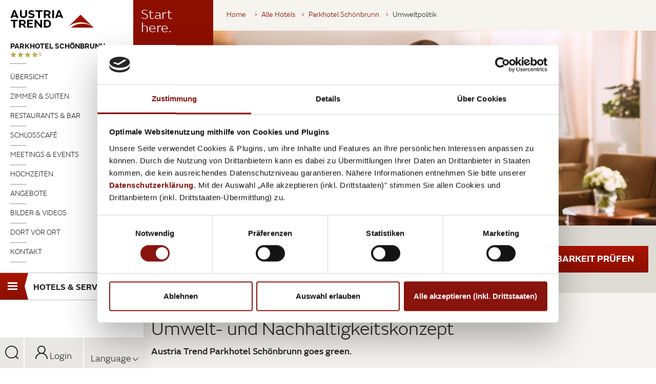

--- FILE ---
content_type: text/html; charset=UTF-8
request_url: https://www.austria-trend.at/de/hotels/parkhotel-schoenbrunn/umwelt
body_size: 91235
content:

<!doctype html>
<html lang="de">
    <head>

<meta name="referrer" content="unsafe-url"/>



<meta name="msvalidate.01" content="0F3D8737BF4A39E4D64362CBD89B5195" />


        
<meta charset="UTF-8">
<title>Umwelt- und Nachhaltigkeitskonzept | Parkhotel Schönbrunn ****s</title><meta name="description" content="Im Parkhotel Schönbrunn ****s wird auf Nachhaltigkeit und die Schaffung eines Umweltbewusstseins geachtet. Erfahren Sie hier mehr über die Umweltpolitik." />
<link rel="alternate" hreflang="x-default" href="https://www.austria-trend.at/en/hotels/parkhotel-schoenbrunn/environment" data-cookieconsent="ignore" />
<link rel="alternate" hreflang="de" href="https://www.austria-trend.at/de/hotels/parkhotel-schoenbrunn/umwelt" data-cookieconsent="ignore" />
<link rel="alternate" hreflang="en" href="https://www.austria-trend.at/en/hotels/parkhotel-schoenbrunn/environment" data-cookieconsent="ignore" />


<!-- OPEN GRAPH -->
<meta property="og:title" content="Umwelt- und Nachhaltigkeitskonzept | Parkhotel Schönbrunn ****s" />
<meta property="og:description" content="Im Parkhotel Schönbrunn ****s wird auf Nachhaltigkeit und die Schaffung eines Umweltbewusstseins geachtet. Erfahren Sie hier mehr über die Umweltpolitik." />
<meta property="og:image" content="https://www.austria-trend.at/zentral/austria-trend-images/image/image-thumb__4061__default_og_image/austria-trend-hotels-frau-an-der-hand.jpg" />
<meta property="og:image:secure" content="https://www.austria-trend.at/zentral/austria-trend-images/image/image-thumb__4061__default_og_image/austria-trend-hotels-frau-an-der-hand.jpg" />
<meta property="og:secure" content="https://www.austria-trend.at/zentral/austria-trend-images/image/image-thumb__4061__default_og_image/austria-trend-hotels-frau-an-der-hand.jpg" />
<meta property="og:url" content="https://www.austria-trend.at/de/hotels/parkhotel-schoenbrunn/umwelt" />
<meta property="og:type" content="website" />
<!-- /OPEN GRAPH -->

<meta name="format-detection" content="telephone=no">

<!-- Viewport -->
    <meta name="viewport" content="width=device-width, user-scalable=no, initial-scale=1.0">

<!--[if lt IE 9]>
<script src="/static/js/libs/html5shiv.min.js" data-cookieconsent="ignore"></script>
<script src="/static/js/libs/respond.min.js" data-cookieconsent="ignore"></script>
<![endif]-->




<script id="Cookiebot" src="https://consent.cookiebot.com/uc.js" data-cbid="2f64af28-564d-4038-8253-401019f76444" data-blockingmode="auto" type="text/javascript"></script>


<script data-cookieconsent="ignore">function isMergeableObject(e){return e&&"object"==typeof e&&"[object RegExp]"!==Object.prototype.toString.call(e)&&"[object Date]"!==Object.prototype.toString.call(e)}function emptyTarget(e){return Array.isArray(e)?[]:{}}function cloneIfNecessary(e,r){return r&&!0===r.clone&&isMergeableObject(e)?deepmerge(emptyTarget(e),e,r):e}function defaultArrayMerge(e,r,t){var a=e.slice();return r.forEach(function(r,c){void 0===a[c]?a[c]=cloneIfNecessary(r,t):isMergeableObject(r)?a[c]=deepmerge(e[c],r,t):-1===e.indexOf(r)&&a.push(cloneIfNecessary(r,t))}),a}function mergeObject(e,r,t){var a={};return isMergeableObject(e)&&Object.keys(e).forEach(function(r){a[r]=cloneIfNecessary(e[r],t)}),Object.keys(r).forEach(function(c){isMergeableObject(r[c])&&e[c]?a[c]=deepmerge(e[c],r[c],t):a[c]=cloneIfNecessary(r[c],t)}),a}function deepmerge(e,r,t){var a=Array.isArray(r),c=(t||{arrayMerge:defaultArrayMerge}).arrayMerge||defaultArrayMerge;return a?Array.isArray(e)?c(e,r,t):cloneIfNecessary(r,t):mergeObject(e,r,t)}deepmerge.all=function(e,r){if(!Array.isArray(e)||e.length<2)throw new Error("first argument should be an array with at least two elements");return e.reduce(function(e,t){return deepmerge(e,t,r)})};</script><script data-cookieconsent="ignore">
    var _config = deepmerge( window["_config"] || {}, {"enableJumpNav":true,"topSlick":true,"lang":"de","local":"de","isClickable":true,"fakeCheckbox":true,"clientIp":"18.218.247.218","keinNewsletterOverlay":false,"ajaxInclude":true,"mainNav":true,"mobileNav":true,"gtmEventTracking":true,"lazyImg":true,"languageSwitch":true,"_reload":{"ajaxInclude":true,"initAjaxInclude":true},"mobileBookingTop":true,"bookingDatepicker":true,"enableTopSelect":true,"expandableBar":true,"gewinnspielIframeResize":true,"googleBrowserKey":"AIzaSyBX5TNzjY4iLnRGJl5GcJNkxwtePNKVcEs","translation":{"von":"von","nur3zimmer":"Es k\u00f6nnen maximal 3 Zimmer verglichen werden!","chooseHotel":"bitte w\u00e4hlen Sie zuerst ein Hotel!"},"areaSearchActivated":false});
</script>



    <style>
        /*!
 * Bootstrap v3.3.2 (http://getbootstrap.com)
 * Copyright 2011-2015 Twitter, Inc.
 * Licensed under MIT (https://github.com/twbs/bootstrap/blob/master/LICENSE)
 *//*! normalize.css v3.0.2 | MIT License | git.io/normalize */html{font-family:sans-serif;-webkit-text-size-adjust:100%;-ms-text-size-adjust:100%}body{margin:0}article,aside,details,figcaption,figure,footer,header,hgroup,main,menu,nav,section,summary{display:block}audio,canvas,progress,video{display:inline-block;vertical-align:baseline}audio:not([controls]){display:none;height:0}[hidden],template{display:none}a{background-color:transparent}a:active,a:hover{outline:0}abbr[title]{border-bottom:1px dotted}b,strong{font-weight:700}dfn{font-style:italic}*{box-sizing:border-box}*:before,*:after{box-sizing:border-box}html{font-size:10px;-webkit-tap-highlight-color:transparent}img{vertical-align:middle}.img-responsive,.thumbnail>img,.thumbnail a>img,.carousel-inner>.item>img,.carousel-inner>.item>a>img{display:block;max-width:100%;height:auto}.sr-only{position:absolute;width:1px;height:1px;padding:0;margin:-1px;overflow:hidden;clip:rect(0,0,0,0);border:0}.sr-only-focusable:active,.sr-only-focusable:focus{position:static;width:auto;height:auto;margin:0;overflow:visible;clip:auto}.text-left{text-align:left}.text-right{text-align:right}.text-center{text-align:center}.text-justify{text-align:justify}.text-nowrap{white-space:nowrap}.text-lowercase{text-transform:lowercase}.text-uppercase{text-transform:uppercase}.text-capitalize{text-transform:capitalize}ul,ol{margin-top:0;margin-bottom:10px}ul ul,ol ul,ul ol,ol ol{margin-bottom:0}.list-unstyled{padding-left:0;list-style:none}.list-inline{padding-left:0;margin-left:-5px;list-style:none}.list-inline>li{display:inline-block;padding-right:5px;padding-left:5px}.container{padding-right:15px;padding-left:15px;margin-right:auto;margin-left:auto}.container-fluid{padding-right:15px;padding-left:15px;margin-right:auto;margin-left:auto}.row{margin-right:-15px;margin-left:-15px}.col-xs-1,.col-sm-1,.col-md-1,.col-lg-1,.col-xs-2,.col-sm-2,.col-md-2,.col-lg-2,.col-xs-3,.col-sm-3,.col-md-3,.col-lg-3,.col-xs-4,.col-sm-4,.col-md-4,.col-lg-4,.col-xs-5,.col-sm-5,.col-md-5,.col-lg-5,.col-xs-6,.col-sm-6,.col-md-6,.col-lg-6,.col-xs-7,.col-sm-7,.col-md-7,.col-lg-7,.col-xs-8,.col-sm-8,.col-md-8,.col-lg-8,.col-xs-9,.col-sm-9,.col-md-9,.col-lg-9,.col-xs-10,.col-sm-10,.col-md-10,.col-lg-10,.col-xs-11,.col-sm-11,.col-md-11,.col-lg-11,.col-xs-12,.col-sm-12,.col-md-12,.col-lg-12{position:relative;min-height:1px;padding-right:15px;padding-left:15px}.col-xs-1,.col-xs-2,.col-xs-3,.col-xs-4,.col-xs-5,.col-xs-6,.col-xs-7,.col-xs-8,.col-xs-9,.col-xs-10,.col-xs-11,.col-xs-12{float:left}.col-xs-12{width:100%}.col-xs-11{width:91.66666667%}.col-xs-10{width:83.33333333%}.col-xs-9{width:75%}.col-xs-8{width:66.66666667%}.col-xs-7{width:58.33333333%}.col-xs-6{width:50%}.col-xs-5{width:41.66666667%}.col-xs-4{width:33.33333333%}.col-xs-3{width:25%}.col-xs-2{width:16.66666667%}.col-xs-1{width:8.33333333%}.col-xs-pull-12{right:100%}.col-xs-pull-11{right:91.66666667%}.col-xs-pull-10{right:83.33333333%}.col-xs-pull-9{right:75%}.col-xs-pull-8{right:66.66666667%}.col-xs-pull-7{right:58.33333333%}.col-xs-pull-6{right:50%}.col-xs-pull-5{right:41.66666667%}.col-xs-pull-4{right:33.33333333%}.col-xs-pull-3{right:25%}.col-xs-pull-2{right:16.66666667%}.col-xs-pull-1{right:8.33333333%}.col-xs-pull-0{right:auto}.col-xs-push-12{left:100%}.col-xs-push-11{left:91.66666667%}.col-xs-push-10{left:83.33333333%}.col-xs-push-9{left:75%}.col-xs-push-8{left:66.66666667%}.col-xs-push-7{left:58.33333333%}.col-xs-push-6{left:50%}.col-xs-push-5{left:41.66666667%}.col-xs-push-4{left:33.33333333%}.col-xs-push-3{left:25%}.col-xs-push-2{left:16.66666667%}.col-xs-push-1{left:8.33333333%}.col-xs-push-0{left:auto}.col-xs-offset-12{margin-left:100%}.col-xs-offset-11{margin-left:91.66666667%}.col-xs-offset-10{margin-left:83.33333333%}.col-xs-offset-9{margin-left:75%}.col-xs-offset-8{margin-left:66.66666667%}.col-xs-offset-7{margin-left:58.33333333%}.col-xs-offset-6{margin-left:50%}.col-xs-offset-5{margin-left:41.66666667%}.col-xs-offset-4{margin-left:33.33333333%}.col-xs-offset-3{margin-left:25%}.col-xs-offset-2{margin-left:16.66666667%}.col-xs-offset-1{margin-left:8.33333333%}.col-xs-offset-0{margin-left:0}@media(min-width:768px){.col-sm-1,.col-sm-2,.col-sm-3,.col-sm-4,.col-sm-5,.col-sm-6,.col-sm-7,.col-sm-8,.col-sm-9,.col-sm-10,.col-sm-11,.col-sm-12{float:left}.col-sm-12{width:100%}.col-sm-11{width:91.66666667%}.col-sm-10{width:83.33333333%}.col-sm-9{width:75%}.col-sm-8{width:66.66666667%}.col-sm-7{width:58.33333333%}.col-sm-6{width:50%}.col-sm-5{width:41.66666667%}.col-sm-4{width:33.33333333%}.col-sm-3{width:25%}.col-sm-2{width:16.66666667%}.col-sm-1{width:8.33333333%}.col-sm-pull-12{right:100%}.col-sm-pull-11{right:91.66666667%}.col-sm-pull-10{right:83.33333333%}.col-sm-pull-9{right:75%}.col-sm-pull-8{right:66.66666667%}.col-sm-pull-7{right:58.33333333%}.col-sm-pull-6{right:50%}.col-sm-pull-5{right:41.66666667%}.col-sm-pull-4{right:33.33333333%}.col-sm-pull-3{right:25%}.col-sm-pull-2{right:16.66666667%}.col-sm-pull-1{right:8.33333333%}.col-sm-pull-0{right:auto}.col-sm-push-12{left:100%}.col-sm-push-11{left:91.66666667%}.col-sm-push-10{left:83.33333333%}.col-sm-push-9{left:75%}.col-sm-push-8{left:66.66666667%}.col-sm-push-7{left:58.33333333%}.col-sm-push-6{left:50%}.col-sm-push-5{left:41.66666667%}.col-sm-push-4{left:33.33333333%}.col-sm-push-3{left:25%}.col-sm-push-2{left:16.66666667%}.col-sm-push-1{left:8.33333333%}.col-sm-push-0{left:auto}.col-sm-offset-12{margin-left:100%}.col-sm-offset-11{margin-left:91.66666667%}.col-sm-offset-10{margin-left:83.33333333%}.col-sm-offset-9{margin-left:75%}.col-sm-offset-8{margin-left:66.66666667%}.col-sm-offset-7{margin-left:58.33333333%}.col-sm-offset-6{margin-left:50%}.col-sm-offset-5{margin-left:41.66666667%}.col-sm-offset-4{margin-left:33.33333333%}.col-sm-offset-3{margin-left:25%}.col-sm-offset-2{margin-left:16.66666667%}.col-sm-offset-1{margin-left:8.33333333%}.col-sm-offset-0{margin-left:0}}@media(min-width:992px){.col-md-1,.col-md-2,.col-md-3,.col-md-4,.col-md-5,.col-md-6,.col-md-7,.col-md-8,.col-md-9,.col-md-10,.col-md-11,.col-md-12{float:left}.col-md-12{width:100%}.col-md-11{width:91.66666667%}.col-md-10{width:83.33333333%}.col-md-9{width:75%}.col-md-8{width:66.66666667%}.col-md-7{width:58.33333333%}.col-md-6{width:50%}.col-md-5{width:41.66666667%}.col-md-4{width:33.33333333%}.col-md-3{width:25%}.col-md-2{width:16.66666667%}.col-md-1{width:8.33333333%}.col-md-pull-12{right:100%}.col-md-pull-11{right:91.66666667%}.col-md-pull-10{right:83.33333333%}.col-md-pull-9{right:75%}.col-md-pull-8{right:66.66666667%}.col-md-pull-7{right:58.33333333%}.col-md-pull-6{right:50%}.col-md-pull-5{right:41.66666667%}.col-md-pull-4{right:33.33333333%}.col-md-pull-3{right:25%}.col-md-pull-2{right:16.66666667%}.col-md-pull-1{right:8.33333333%}.col-md-pull-0{right:auto}.col-md-push-12{left:100%}.col-md-push-11{left:91.66666667%}.col-md-push-10{left:83.33333333%}.col-md-push-9{left:75%}.col-md-push-8{left:66.66666667%}.col-md-push-7{left:58.33333333%}.col-md-push-6{left:50%}.col-md-push-5{left:41.66666667%}.col-md-push-4{left:33.33333333%}.col-md-push-3{left:25%}.col-md-push-2{left:16.66666667%}.col-md-push-1{left:8.33333333%}.col-md-push-0{left:auto}.col-md-offset-12{margin-left:100%}.col-md-offset-11{margin-left:91.66666667%}.col-md-offset-10{margin-left:83.33333333%}.col-md-offset-9{margin-left:75%}.col-md-offset-8{margin-left:66.66666667%}.col-md-offset-7{margin-left:58.33333333%}.col-md-offset-6{margin-left:50%}.col-md-offset-5{margin-left:41.66666667%}.col-md-offset-4{margin-left:33.33333333%}.col-md-offset-3{margin-left:25%}.col-md-offset-2{margin-left:16.66666667%}.col-md-offset-1{margin-left:8.33333333%}.col-md-offset-0{margin-left:0}}@media(min-width:1200px){.col-lg-1,.col-lg-2,.col-lg-3,.col-lg-4,.col-lg-5,.col-lg-6,.col-lg-7,.col-lg-8,.col-lg-9,.col-lg-10,.col-lg-11,.col-lg-12{float:left}.col-lg-12{width:100%}.col-lg-11{width:91.66666667%}.col-lg-10{width:83.33333333%}.col-lg-9{width:75%}.col-lg-8{width:66.66666667%}.col-lg-7{width:58.33333333%}.col-lg-6{width:50%}.col-lg-5{width:41.66666667%}.col-lg-4{width:33.33333333%}.col-lg-3{width:25%}.col-lg-2{width:16.66666667%}.col-lg-1{width:8.33333333%}.col-lg-pull-12{right:100%}.col-lg-pull-11{right:91.66666667%}.col-lg-pull-10{right:83.33333333%}.col-lg-pull-9{right:75%}.col-lg-pull-8{right:66.66666667%}.col-lg-pull-7{right:58.33333333%}.col-lg-pull-6{right:50%}.col-lg-pull-5{right:41.66666667%}.col-lg-pull-4{right:33.33333333%}.col-lg-pull-3{right:25%}.col-lg-pull-2{right:16.66666667%}.col-lg-pull-1{right:8.33333333%}.col-lg-pull-0{right:auto}.col-lg-push-12{left:100%}.col-lg-push-11{left:91.66666667%}.col-lg-push-10{left:83.33333333%}.col-lg-push-9{left:75%}.col-lg-push-8{left:66.66666667%}.col-lg-push-7{left:58.33333333%}.col-lg-push-6{left:50%}.col-lg-push-5{left:41.66666667%}.col-lg-push-4{left:33.33333333%}.col-lg-push-3{left:25%}.col-lg-push-2{left:16.66666667%}.col-lg-push-1{left:8.33333333%}.col-lg-push-0{left:auto}.col-lg-offset-12{margin-left:100%}.col-lg-offset-11{margin-left:91.66666667%}.col-lg-offset-10{margin-left:83.33333333%}.col-lg-offset-9{margin-left:75%}.col-lg-offset-8{margin-left:66.66666667%}.col-lg-offset-7{margin-left:58.33333333%}.col-lg-offset-6{margin-left:50%}.col-lg-offset-5{margin-left:41.66666667%}.col-lg-offset-4{margin-left:33.33333333%}.col-lg-offset-3{margin-left:25%}.col-lg-offset-2{margin-left:16.66666667%}.col-lg-offset-1{margin-left:8.33333333%}.col-lg-offset-0{margin-left:0}}.breadcrumb{padding:8px 15px;margin-bottom:20px;list-style:none;background-color:#f5f5f5;border-radius:4px}.breadcrumb>li{display:inline-block}.breadcrumb>li+li:before{padding:0 5px;color:#ccc;content:"/\00a0"}.breadcrumb>.active{color:#777}.nav{padding-left:0;margin-bottom:0;list-style:none}.nav>li{position:relative;display:block}.nav>li>a{position:relative;display:block;padding:10px 15px}.nav>li>a:hover,.nav>li>a:focus{text-decoration:none;background-color:#eee}.nav>li.disabled>a{color:#777}.nav>li.disabled>a:hover,.nav>li.disabled>a:focus{color:#777;text-decoration:none;cursor:not-allowed;background-color:transparent}.nav .open>a,.nav .open>a:hover,.nav .open>a:focus{background-color:#eee;border-color:#337ab7}.nav .nav-divider{height:1px;margin:9px 0;overflow:hidden;background-color:#e5e5e5}.nav>li>a>img{max-width:none}.nav-tabs{border-bottom:1px solid #ddd}.nav-tabs>li{float:left;margin-bottom:-1px}.nav-tabs>li>a{margin-right:2px;line-height:1.42857143;border:1px solid transparent;border-radius:4px 4px 0 0}.nav-tabs>li>a:hover{border-color:#eee #eee #ddd}.nav-tabs>li.active>a,.nav-tabs>li.active>a:hover,.nav-tabs>li.active>a:focus{color:#555;cursor:default;background-color:#fff;border:1px solid #ddd;border-bottom-color:transparent}.nav-tabs.nav-justified{width:100%;border-bottom:0}.nav-tabs.nav-justified>li{float:none}.nav-tabs.nav-justified>li>a{margin-bottom:5px;text-align:center}.nav-tabs.nav-justified>.dropdown .dropdown-menu{top:auto;left:auto}@media(min-width:768px){.nav-tabs.nav-justified>li{display:table-cell;width:1%}.nav-tabs.nav-justified>li>a{margin-bottom:0}}.nav-tabs.nav-justified>li>a{margin-right:0;border-radius:4px}.nav-tabs.nav-justified>.active>a,.nav-tabs.nav-justified>.active>a:hover,.nav-tabs.nav-justified>.active>a:focus{border:1px solid #ddd}@media(min-width:768px){.nav-tabs.nav-justified>li>a{border-bottom:1px solid #ddd;border-radius:4px 4px 0 0}.nav-tabs.nav-justified>.active>a,.nav-tabs.nav-justified>.active>a:hover,.nav-tabs.nav-justified>.active>a:focus{border-bottom-color:#fff}}.hide{display:none!important}.show{display:block!important}.invisible{visibility:hidden}.text-hide{font:0/0 a;color:transparent;text-shadow:none;background-color:transparent;border:0}.hidden{display:none!important;visibility:hidden!important}.affix{position:fixed}@-ms-viewport{width:device-width}.visible-xs,.visible-sm,.visible-md,.visible-lg{display:none!important}.visible-xs-block,.visible-xs-inline,.visible-xs-inline-block,.visible-sm-block,.visible-sm-inline,.visible-sm-inline-block,.visible-md-block,.visible-md-inline,.visible-md-inline-block,.visible-lg-block,.visible-lg-inline,.visible-lg-inline-block{display:none!important}@media(max-width:767px){.visible-xs{display:block!important}table.visible-xs{display:table}tr.visible-xs{display:table-row!important}th.visible-xs,td.visible-xs{display:table-cell!important}}@media(max-width:767px){.visible-xs-block{display:block!important}}@media(max-width:767px){.visible-xs-inline{display:inline!important}}@media(max-width:767px){.visible-xs-inline-block{display:inline-block!important}}@media(min-width:768px) and (max-width:991px){.visible-sm{display:block!important}table.visible-sm{display:table}tr.visible-sm{display:table-row!important}th.visible-sm,td.visible-sm{display:table-cell!important}}@media(min-width:768px) and (max-width:991px){.visible-sm-block{display:block!important}}@media(min-width:768px) and (max-width:991px){.visible-sm-inline{display:inline!important}}@media(min-width:768px) and (max-width:991px){.visible-sm-inline-block{display:inline-block!important}}@media(min-width:992px) and (max-width:1199px){.visible-md{display:block!important}table.visible-md{display:table}tr.visible-md{display:table-row!important}th.visible-md,td.visible-md{display:table-cell!important}}@media(min-width:992px) and (max-width:1199px){.visible-md-block{display:block!important}}@media(min-width:992px) and (max-width:1199px){.visible-md-inline{display:inline!important}}@media(min-width:992px) and (max-width:1199px){.visible-md-inline-block{display:inline-block!important}}@media(min-width:1200px){.visible-lg{display:block!important}table.visible-lg{display:table}tr.visible-lg{display:table-row!important}th.visible-lg,td.visible-lg{display:table-cell!important}}@media(min-width:1200px){.visible-lg-block{display:block!important}}@media(min-width:1200px){.visible-lg-inline{display:inline!important}}@media(min-width:1200px){.visible-lg-inline-block{display:inline-block!important}}@media(max-width:767px){.hidden-xs{display:none!important}}@media(min-width:768px) and (max-width:991px){.hidden-sm{display:none!important}}@media(min-width:992px) and (max-width:1199px){.hidden-md{display:none!important}}@media(min-width:1200px){.hidden-lg{display:none!important}}.slick-slider{position:relative;display:block;box-sizing:border-box;-webkit-user-select:none;-ms-user-select:none;user-select:none;-webkit-touch-callout:none;-khtml-user-select:none;-ms-touch-action:pan-y;touch-action:pan-y;-webkit-tap-highlight-color:transparent}.slick-list{position:relative;display:block;overflow:hidden;margin:0;padding:0}.slick-list:focus{outline:none}.slick-list.dragging{cursor:pointer;cursor:hand}.slick-slider .slick-track,.slick-slider .slick-list{-ms-transform:translate3d(0,0,0);transform:translate3d(0,0,0)}.slick-track{position:relative;top:0;left:0;display:block}.slick-track:before,.slick-track:after{display:table;content:''}.slick-track:after{clear:both}.slick-loading .slick-track{visibility:hidden}.slick-slide{display:none;float:left;height:100%;min-height:1px}[dir=rtl] .slick-slide{float:right}.slick-slide img{display:block}.slick-slide.slick-loading img{display:none}.slick-slide.dragging img{pointer-events:none}.slick-initialized .slick-slide{display:block}.slick-loading .slick-slide{visibility:hidden}.slick-vertical .slick-slide{display:block;height:auto;border:1px solid transparent}.header-bar{box-shadow:0 0 30px rgba(0,0,0,.1);height:60px}.header-bar__content{background:inherit;position:relative;z-index:100}.header-bar__input,.header-bar__btn{height:60px;font-size:18px}.header-bar__input{background:transparent}.header-bar__input.is-active{background:#eae8e4;border:none;box-shadow:none;font-family:FS Emeric Bold,sans-serif}.header-bar__input::-webkit-input-placeholder{color:inherit;padding-top:2px}.header-bar__input:-moz-placeholder{color:inherit}.header-bar__input::-moz-placeholder{color:inherit}.header-bar__btn{line-height:59px;padding-top:0;padding-bottom:0;transition:transform 200ms 30ms ease;will-change:transform}.header-bar--has-flag .header-bar__content,.header-bar--has-flag .header-bar__detail{padding-left:235px}.header-bar__flag{position:absolute;top:0;left:30px}.header-bar__detail{visibility:hidden}.main-nav{font-size:16px}@media screen and (min-width:1500px){.main-nav{font-size:18px}}@media screen and (max-width:767px){.main-nav{display:none}}.main-nav__list{margin-bottom:73px}.main-nav__list--mb-small{margin-bottom:40px}.main-nav__headline~.main-nav__list{margin-top:17.85%}.main-nav__list-item,.main-nav__list>ul>li{display:block;position:relative;font-family:FS Emeric Bold,sans-serif}.main-nav__list-text,.main-nav__list>ul>li>a,.main-nav__list>ul>li>span{padding-left:20px;padding-right:20px;text-transform:uppercase;cursor:pointer}@media screen and (min-width:1500px){.main-nav__list-text,.main-nav__list>ul>li>a,.main-nav__list>ul>li>span{padding-left:30px;padding-right:30px}}.main-nav__list>ul>li>a:before,.main-nav__list>ul>li>span:before,.main-nav__list-text:before{content:'';display:block;position:absolute;left:100%;top:50%;margin-top:-7px;width:0;height:0;border-style:solid;border-width:15px 0 15px 15px;border-color:transparent transparent transparent #fff;z-index:-1;-ms-transform:translateX(-100%);transform:translateX(-100%);will-change:transform;transition:transform 120ms ease}.main-nav__list-text:hover,.is-open>.main-nav__list-text{font-family:FS Emeric Bold,sans-serif}.main-nav__list a.active{font-family:FS Emeric Bold,sans-serif}.main-nav__list>ul>.is-open>a:before,.main-nav__list>ul>.is-open>span:before,.is-open>.main-nav__list-text:before{-ms-transform:translateX(0);transform:translateX(0)}.main-nav__headline{margin:30px 0 0;padding-top:30px;font-size:21px;position:relative;overflow:hidden}.main-nav__headline:before{content:'';display:block;position:absolute;top:-220px;left:0;right:0;height:220px;box-shadow:0 0 30px rgba(155,136,104,.52);border-radius:100px / 60px}@media screen and (min-width:1500px){.main-nav__headline{font-size:23px}}@media screen and (max-height:880px){.main-nav__list{margin-bottom:50px;margin-top:60px}}@media screen and (max-height:610px) and (min-width:768px){.main-nav__list.main-nav__list{margin-bottom:5px;margin-top:-11px}.page-sidebar__logo.page-sidebar__item{width:91%}}.main-nav__sub{visibility:hidden}.mobile-nav-toggle{height:50px;margin:0;line-height:50px;text-align:center;background-color:#1e1d1b;color:#fff}.mobile-nav-toggle .icon-bar{display:block;height:2px;width:24px;background:#fff;margin:auto}.mobile-nav-toggle .icon-bar+.icon-bar{margin-top:5px}.mobile-nav-toggle .navbar-toggle{margin:0}.mobile-nav-btn{display:inline-block;height:50px;margin:0;line-height:50px;border:none;border-left:1px solid #ccc;text-align:center;background:none}.youLoginLeft{background:#8c0f00;position:relative;text-align:center;color:#fff;font-family:FS Emeric Medium,sans-serif;padding:6px 0}.inShow a,.youLoginLeft a,.youLoginMiddle a{display:block;width:100%;height:100%}.youLoginMiddle{background:#8c0f00;position:relative;text-align:center;color:#fff;font-family:FS Emeric Medium,sans-serif;padding:6px 0;margin-top:15px;width:80%}.inShow{position:absolute;top:-42px;width:940px;background:#8c0f00;text-align:center;color:#fff;font-family:FS Emeric Medium,sans-serif;padding:6px 0;display:none}body.nav-open{overflow:hidden}.page-header-bar{display:none}.top-slick:not(.slick-initialized)>div+div{display:none}a{color:inherit}a:hover,a:focus{color:inherit;text-decoration:none}address{margin-bottom:0}textarea{resize:vertical}label{font-weight:inherit}mark{background:transparent;color:inherit}legend{border-bottom:none;margin:0}hr{border-color:#b0b7bf}ul ul,ol ul{list-style:disc}.hr--double:after{content:'';display:block;border:inherit;margin-top:1px}.hr--dotted{border-style:dotted}.hr--light{border-color:#c0bdb7}.hr--medium-grey{border-color:#4a4a4a}.hr--broad{border-top-width:2px}html{-ms-overflow-style:scrollbar}body{position:relative}.container.container{width:1050px;max-width:100%}.container--narrow.container--narrow{width:750px}.container--wide.container--wide{width:1280px}@media screen and (max-width:767px){.container.container{padding-left:12px;padding-right:12px}.container--full-width-on-xs.container--full-width-on-xs{padding-left:0;padding-right:0}}@media screen and (min-width:768px) and (max-width:991px){body{width:982px}}@media screen and (max-width:767px){body{min-width:320px;max-width:100%;overflow-x:hidden}}.page-header-bar{display:none}@media screen and (min-width:768px){.page-wrapper{position:relative;padding-left:220px}.page-header-bar{display:block;position:fixed;top:0;left:250px;right:0;background:#fff;z-index:100;transform:translateZ(0)}.page-wrapper--no-header-img{padding-top:140px}}@media screen and (min-width:1200px){.page-wrapper{padding-left:280px}}@media screen and (min-width:1500px){.page-wrapper{padding-left:280px;max-width:1920px}.page-header-bar{left:280px;max-width:1640px}}@media screen and (min-width:1600px){.page-wrapper--no-header-img{padding-top:100px}}.page-wrapper.page-wrapper--no-sidebar{padding-left:0}.breadcrumb-wrap{position:relative;top:0;left:0;height:60px;background:#f6f4ef;padding-left:255px}@media screen and (min-width:768px){.page-wrapper--no-header-img .breadcrumb-wrap{position:absolute;left:170px;padding-left:230px}}@media screen and (min-width:1200px){.page-wrapper--no-header-img .breadcrumb-wrap{padding-left:255px}}.breadcrumb-wrap--small-border{padding-left:150px}.content-block{margin-top:15px;margin-bottom:15px}.content-box{padding-top:15px;padding-bottom:15px}.slide{padding-top:30px;padding-bottom:30px}.section{margin-top:30px;margin-bottom:30px}@media screen and (min-width:768px){.content-block{margin-top:20px;margin-bottom:20px}.content-box{padding-top:20px;padding-bottom:20px}.slide{padding-top:36px;padding-bottom:36px}.section{margin-top:40px;margin-bottom:40px}}@media screen and (min-width:1200px){.content-block{margin-top:30px;margin-bottom:30px}.content-box{padding-top:30px;padding-bottom:30px}.slide{padding-top:45px;padding-bottom:45px}.section{margin-top:60px;margin-bottom:60px}}.margin-bottom-20{margin-bottom:20px}.margin-top-20{margin-top:20px}.start-here{display:block;opacity:1;filter:alpha(opacity=100);position:absolute;top:0;left:210px;width:260px;height:238px;color:#fff;background:url(/static/img/fahne.svg) no-repeat;background-size:contain;background-position:top left;padding:0 25px 25px;padding-top:15px;transition:opacity,top .5s}.start-here.closeFlag{top:-40px;padding-top:53px}.start-here .isPortal{font-family:FS Emeric Light,sans-serif;font-size:44px;line-height:1}.start-here--small{width:156px;height:143px;background-size:156px 143px;font-size:25px;line-height:1;padding:15px 0 15px 15px}.start-here--small .isPortal{font-size:25px}.start-here.start-here--small.closeFlag{padding-top:15px;top:0}.start-here .isContent{display:none}.start-here .isContent .headline{text-transform:uppercase;font-family:FS Emeric Bold,sans-serif;font-size:21px;line-height:26px;display:block;margin-bottom:5px}.start-here .isContent .subline{text-transform:uppercase;font-family:FS Emeric Light,sans-serif;font-size:17px;display:block}.start-here.hide-me{opacity:0;filter:alpha(opacity=0);top:-500px}@media(hover:hover) and (pointer:fine){.start-here.hide-me-hover{opacity:0;filter:alpha(opacity=0);top:-500px;display:none}}.sidebar-bottom span{background:#e9e8e4;display:block;height:60px;position:relative;cursor:pointer;width:99%;text-align:center}.sidebar-bottom{padding-left:15px;padding-right:14px}.sidebar-bottom .col-xs-2,.sidebar-bottom .col-xs-5,.sidebar-bottom .col-sm-2,.sidebar-bottom .col-sm-5{padding:0}.sidebar-bottom .profile{border-right:1px solid #fff;border-left:1px solid #fff;text-align:center}.sidebar-bottom .language{text-align:center}.sidebar-bottom .language.open .dropdown-menu{top:auto;bottom:100%;left:-164px;width:280px}.sidebar-bottom .profile span{padding:16px 0}.sidebar-bottom .language span{padding:22px 0 20px}.sidebar-bottom .language i,.sidebar-bottom .profile i{font-size:26px}.sidebar-bottom .language i.icon.icon-tick{font-size:8px;position:relative;left:0;top:0;margin-right:7px}.sidebar-bottom .language i{font-size:16px;position:relative;left:5px;top:3px}.sidebar-bottom i.search{font-size:26px;left:0;right:0;top:16px;position:absolute}.sidebar-bottom .language .dropdown-menu{border:none;box-shadow:none;padding:0}.sidebar-bottom .language .dropdown-menu li a{padding-left:37px}.sidebar-bottom .language .dropdown-menu li a.active,.sidebar-bottom .language .dropdown-menu li:hover a.active i,.sidebar-bottom .language .dropdown-menu li:hover a,.sidebar-bottom .language .dropdown-menu li:hover a i{background:none;color:#8c0f00}.sidebar-bottom .language .dropdown-menu li a.active{padding-left:18px}.sidebar-bottom .language .dropdown-menu li{border-top:1px solid #e8e9e4;padding:10px 0}@media(max-width:1024px),screen and (max-width:1280px){.container{width:100%}}@media(max-width:1024px),screen and (max-width:1280px),(max-height:800px){.start-here{width:156px;height:143px;background-size:156px 143px;font-size:25px;line-height:1;padding:15px 0 15px 15px}.start-here.closeFlag{padding-top:15px;top:0}.main-nav__list{margin-top:8px}.nav-list>ul>li>a{font-size:14px;padding-top:6px}.main-nav__list-text{font-size:14px}.start-here .isContent .subline{font-size:11px}.start-here.hotel .isContent .info{font-size:11px;line-height:14px;margin-bottom:6px}.start-here .isContent .headline{font-size:10px;line-height:16px;margin-bottom:-1px}}@media screen and (min-width:1200px){.start-here{left:260px}}@media screen and (min-width:768px){.page-header-bar{display:block}}.top-slider{opacity:1;filter:alpha(opacity=100)}.hoteluebersicht{padding-top:142px}.hoteluebersicht.hotelnav-switch .big-flags{margin-right:6px;margin-bottom:10px}.page-sidebar__logo{display:block}.page-sidebar__bottom{display:block}@media screen and (max-width:767px){.page-sidebar{position:relative;z-index:3}.page-sidebar__header{background-color:#fff;box-shadow:0 2px 2px rgba(0,0,0,.2);overflow:hidden}.page-sidebar{position:fixed;top:0;left:0;right:0;background:#fff;box-shadow:0 2px 2px rgba(0,0,0,.2);max-height:100vh;overflow-y:scroll;overflow-x:hidden;-webkit-overflow-scrolling:touch}body{padding-top:50px}.mobile-main-nav--dark{background-color:#1e1d1b;color:#fff}.page-sidebar__logo>img{height:50px;width:auto;max-width:none;padding:10px 10px 10px 12px;margin:auto}}@media screen and (min-width:768px){.page-sidebar{display:block;position:fixed;width:220px;top:0;left:0;bottom:0;background:#fff;z-index:200;padding-top:20px;box-shadow:0 0 30px rgba(0,0,0,.1)}.page-sidebar:after{content:'';position:absolute;top:0;right:0;left:0;bottom:0;background:inherit;z-index:-1}.page-sidebar__logo{margin-bottom:25px}.page-sidebar__item{padding-left:20px;padding-right:20px}.page-sidebar__bottom{position:absolute;bottom:0;left:0;right:0}}@media screen and (min-width:1200px){.page-sidebar{width:280px}}@media screen and (min-width:1500px){.page-sidebar{width:280px}.page-sidebar__item{padding-left:30px;padding-right:30px}}@media screen and (min-width:768px){.page-sidebar--not-fixed{position:absolute}}.btn{border-radius:0;outline:0!important;border:none;padding-top:8px;padding-bottom:8px}.btn-primary,.btn-primary:hover,.btn-primary:focus,.btn-primary:active{background:linear-gradient(to bottom,#aa1500 0,#8c0f00 100%)}.btn-primary:active{box-shadow:inset 0 3px 5px rgba(0,0,0,.125)}.btn-default{background-color:#eae8e4}.btn-no-styling{height:auto;padding:0;margin-bottom:0;-ms-touch-action:manipulation;touch-action:manipulation;cursor:pointer;-webkit-user-select:none;-ms-user-select:none;user-select:none;background:transparent;border:none;outline:0!important}.btn-ghost{border:1px solid #8c0f00;color:#8c0f00;font-family:FS Emeric Medium,sans-serif;font-size:16px;background:transparent}.btn-ghost:hover{background:#8c0f00;color:#fff}.btn-ghost-static,.btn-ghost-static:hover,.btn-ghost-static:focus,.btn-ghost-static:active{display:inline-block;padding:8px 12px;border:1px solid #8c0f00;color:#8c0f00;font-family:FS Emeric Medium,sans-serif;font-size:16px;background:transparent;cursor:pointer}.btn__icon{margin-right:3px;vertical-align:-.1em}.btn__icon--right{margin-right:0;margin-left:3px}.btn__icon.icon-check{font-size:13px;vertical-align:baseline}.btn__icon.icon-pin{font-size:18px}@media screen and (max-width:767px){.btn-block-on-xs{display:block;white-space:normal;width:100%}.btn-block-on-xs+.btn-block-on-xs{margin-top:12px}}.btn-lg{padding-top:10px;padding-bottom:10px;line-height:1.33}@media screen and (max-width:767px){.btn-lg{font-size:17px}}.btn-bigger-click-area{padding:10px;margin:-10px}@media screen and (max-width:767px){.facebook-btn{display:block}.facebook-btn img{display:block;width:100%;height:auto}}.nav-list>ul{padding-left:0;list-style-type:none}.nav-list>ul>li>a,.nav-list>ul>li>span{position:relative;display:block;padding-top:10px;color:inherit;text-transform:uppercase;text-decoration:none;cursor:pointer;font-family:FS Emeric Light,sans-serif}.nav-list>ul>li>a:after,.nav-list>ul>li>span:after{content:'';display:block;width:31px;height:1px;margin-top:8px;border-bottom:1px dotted}.nav-list>ul>li>a:hover,.nav-list>ul>li>span:hover,.nav-list>ul>.is-open>a,.nav-list>ul>.is-open>span{font-family:FS Emeric Bold,sans-serif}.inline-row{margin-left:-4px;margin-right:-4px}.inline-row__col{display:inline-block;padding-left:4px;padding-right:4px}@media screen and (min-width:768px){.inline-row{margin-left:-8px;margin-right:-8px}.inline-row__col{padding-left:8px;padding-right:8px}.inline-row--gutter-30{margin-left:15px;margin-right:-15px}.inline-row--gutter-30 .inline-row__col{padding-left:15px;padding-right:15px}}.form-control-no-styling{background:none;border:none;padding:0;text-align:right;padding-right:10px}.form-control{height:40px;padding-top:8px;padding-bottom:8px;text-align:left}.form-control{font-size:15px}.form-control,.form-control:focus{border-radius:0;background:#fff;color:#1e1d1b;box-shadow:inset 0 1px 4px rgba(0,0,0,.1);border:1px solid #d1cec8}.form-control:focus{border-color:#66afe9;outline:0;box-shadow:inset 0 1px 1px rgba(0,0,0,.075),0 0 8px rgba(102,175,233,.6)}.form-control[readonly]{cursor:pointer;background:#fff}.form-control.bg-grey[readonly]{background:#f1f0ee!important}.form-control--bg-grey,.form-control--bg-grey:focus{box-shadow:none;background-color:#4a4a4a;color:#fff;border:1px solid transparent}.form-control--bg-grey:focus{border:1px solid rgba(255,255,255,.6)}.form-control--bg-grey:-ms-input-placeholder{color:#fff}.form-control--bg-grey::placeholder{color:#fff}.form-group-box{padding:10px 10px 10px 20px;margin-right:6px}.form-group-box .control-label{margin-right:20px}.form-control-with-icon{position:relative}.form-control-with-icon .form-control{padding-right:40px}.form-control-with-icon__icon{position:absolute;right:12px;top:50%;-ms-transform:translateY(-50%);transform:translateY(-50%);font-size:18px;line-height:0}.form-control-with-icon--left{padding-left:40px;padding-right:0}.form-control-with-icon--left .form-control-with-icon__icon{left:12px;right:auto}.form-errors .parsley-errors-list.filled{display:block;list-style:none;margin:0;background:#a81400;color:#fff;padding:3px 5px}.form-inline{margin-right:-15px}.form-inline .form-group{margin-bottom:10px}.form-inline .control-label{margin-right:7px}.form-inline .form-control{margin-right:15px}.badges-input{height:auto;min-height:40px;padding-top:4px}.badges-input .badge{margin-top:4px;margin-right:4px}.badges-input .badge:hover,.badges-input .badge:focus,.badges-input .badge:active{background:#8c0f00;color:#fff}.select-dropdown-menu{max-height:300px;overflow-y:auto;right:0}.select-dropdown-menu li>a,.page-wrapper .select-dropdown-menu li>a{color:inherit;border-bottom:none;display:block;padding:3px 20px}.select-dropdown-menu li>a:hover,.select-dropdown-menu li>a:focus,.page-wrapper .select-dropdown-menu li>a:hover,.page-wrapper .select-dropdown-menu li>a:focus{text-decoration:none;background-color:#f5f5f5}.select-dropdown-menu .dropdown-header{font-size:1em;padding:0;font-family:FS Emeric Medium,sans-serif;color:inherit}.select-dropdown-menu ul{list-style-type:none;padding:0}.breadcrumb{padding:0;margin-bottom:0;list-style:none;background:none;border-radius:0;padding-top:12px}.breadcrumb span,.breadcrumb a{border:none!important;font-size:14px;margin-right:4px;margin-left:4px}.breadcrumb a:first-child{margin-left:0}.breadcrumb>li+li:before{font-family:iconfont;speak:none;font-style:normal;font-weight:400;line-height:1;text-rendering:auto;padding:0 5px;font-size:7px;color:#8c0f00;content:"\E005"!important;position:relative;top:-1px}@media(max-width:1024px),screen and (max-width:1280px),(max-height:800px){.breadcrumb-wrap{padding-left:158px}}.jump-nav{position:relative;width:100%}@media screen and (min-width:768px){.jump-nav{height:70px}}.hero+.jump-nav,.hero+.booking-bar--visible-affix+.jump-nav{margin-top:40px}.jump-nav.shadowslide{margin-bottom:40px}.jump-nav .container{position:relative;z-index:2;text-align:center}.jump-nav ul{margin:0;padding:0;list-style:none}.jump-nav ul li{display:inline;margin:0 40px 0 0;padding:0}.jump-nav ul li:last-child{margin:0}.jump-nav ul li a{color:#ab1500}.jump-nav ul li a:hover,.jump-nav ul li a:focus,.jump-nav ul li a.active{color:#000;padding-bottom:5px;border-bottom:2px solid #000}.hotelnav-switch__title{display:block;margin:0 0 12px;font-family:FS Emeric Medium,sans-serif;font-size:18px;color:#a3211f;line-height:1.15}.hotelnav-switch__title a{text-decoration:underline}.hotelnav-switch__title a:hover{text-decoration:none;color:#000}.hotelnav-switch__title--black{color:#000}.hotelnav-switch ul{margin:0 0 40px;padding:0;list-style:none}.hotelnav-switch ul li{margin-bottom:8px}.hotelnav-switch ul li a{font-family:FS Emeric Light,sans-serif;font-size:14px}@media screen and (min-width:1300px){.hotelnav-switch ul li a{font-size:18px}}.hotelnav-switch ul li a:hover{font-weight:700}.linktext{float:left;width:85%;text-transform:initial}.hotelnav-switch .flag{display:inline-block;width:20px;height:20px;background:url(/static/img/flags_small.png) no-repeat;background-size:20px 60px;margin-right:10px;position:relative;top:7px;float:left}.hotelnav-switch .flag.code_5C{background-position:0 -20px}.hotelnav-switch .flag.code_1S{background-position:0 -40px}.hotelnav-switch .big-flags{background:url(/static/img/flags_slide.png) no-repeat;background-size:90px 270px;display:inline-block;width:90px;height:90px;float:left;margin-right:10px;font-family:FS Emeric Light,sans-serif;font-size:16px;color:#fff;text-transform:uppercase;text-align:center;padding-top:24px}.hotelnav-switch .big-flags.comfort{background-position:0 -90px}.hotelnav-switch .big-flags.smart{background-position:0 -180px}strong.hotel-einleitung{padding:30px 0;display:block}.wysiwyg{overflow-x:auto;overflow-y:hidden;-webkit-overflow-scrolling:touch;-ms-overflow-style:-ms-autohiding-scrollbar}.wysiwyg h1,.wysiwyg h2,.wysiwyg h3,.wysiwyg h4,.wysiwyg h5,.wysiwyg h6{margin-top:20px}.wysiwyg h1:first-child,.wysiwyg h2:first-child,.wysiwyg h3:first-child,.wysiwyg h4:first-child,.wysiwyg h5:first-child,.wysiwyg h6:first-child{margin-top:0}.wysiwyg ul,.wysiwyg ol{padding-left:30px}ul.list-default,.wysiwyg ul{list-style-type:none}ul.list-default>li,.wysiwyg ul>li{text-indent:-.37em}ul.list-default>li:before,.wysiwyg ul>li:before{content:"•";display:inline-block;margin-right:5px;color:#8c0f00}.hero{position:relative;width:100%}.embed-responsive.hero__embed-responsive{padding-bottom:109.375%}@media screen and (min-width:768px){.embed-responsive.hero__embed-responsive{padding-bottom:38.09524%}}.hero__content{position:absolute;bottom:12px;left:0;right:0;z-index:1;text-align:center;color:#fff}@media screen and (min-width:1200px){.hero__content{bottom:64px}}@media screen and (max-width:767px){.hero__input-wrapper{padding:10px 12px;background-color:rgba(30,29,27,.7);content-visibility:auto}.hero__input-wrapper.is-fixed{position:fixed;bottom:0;left:0;width:100%}.hero__input-wrapper.is-fixed .hero__input-item .hero__input{display:none}.hero__input-wrapper.is-fixed .hero__input-item+.hero__input-item{margin-top:0}}.hero__title{text-shadow:0 2px 4px rgba(0,0,0,.5);color:#fff;font-size:28px;font-family:FS Emeric Light,sans-serif;max-width:270px;margin:auto;pointer-events:none;line-height:1.1}@media screen and (min-width:768px){.hero__title{max-width:none;font-size:40px;padding:0 20px}}@media screen and (min-width:1500px){.hero__title{font-size:60px;max-width:630px}}.hero__sub-title{font-size:16px;font-family:FS Emeric Bold,sans-serif;margin-top:15px}@media screen and (min-width:768px){.hero__sub-title{margin-top:20px}}.hero__link{color:#aa1500;font-family:FS Emeric Medium,sans-serif;text-decoration:underline}.hero__link:hover{color:#fff;text-decoration:underline}@media screen and (max-width:767px){.hero__input-item+.hero__input-item{margin-top:10px}}.hero__input{font-size:16px;padding-left:11px;padding-right:11px;border:none;box-shadow:inset 0 1px 5px rgba(0,0,0,.5)}@media screen and (min-width:768px){.hero__input{height:40px;font-size:16px;padding:9px 15px;box-shadow:none;background:none}.hero__input-wrapper{background:#fff;box-shadow:inset 0 1px 5px rgba(0,0,0,.5)}.hero__btn{height:40px;padding-top:8px;padding-bottom:8px;font-size:16px}.hero__input-item+.hero__input-item .hero__input{border-left:1px solid #d1cec8}}@media screen and (min-width:1200px){.hero__input{height:52px;font-size:20px;padding:12px 20px}.hero__btn{height:52px;padding-top:13px;padding-bottom:13px;font-size:18px}.booking-bar.affix .hero__input{height:44px;padding:8px 15px}.booking-bar.affix .hero__btn{height:44px;font-size:16px;padding-top:11px;padding-bottom:11px}}@media screen and (min-width:1400px){.booking-bar.affix .hero__btn{font-size:18px;padding-top:9px;padding-bottom:9px}}.hero__input-icon{font-size:18px;color:#8d0600;vertical-align:-.18em;margin-right:3px}@media screen and (min-width:768px){.hero__input-icon{vertical-align:-.08em}}.hero .slick-dots{display:none}@media screen and (min-width:768px){.hero--centered-content .hero__content{bottom:auto;top:50%;-ms-transform:translateY(-50%);transform:translateY(-50%)}}html{font-size:13px}@media screen and (min-width:768px){html{font-size:15px}}@media screen and (min-width:1200px){html{font-size:16px}}body{font-family:FS Emeric Light,sans-serif;font-size:1.1em;line-height:1.7;color:#262626}h1,.h1{font-size:36px}@media screen and (max-width:767px){h1,.h1{margin-top:0}}.h1--xl{font-size:30px}@media screen and (min-width:768px){.h1--xl{font-size:60px}}h2,.h2{font-size:26px}h3,.h3{line-height:1.15}h4{line-height:1.5}h5,.h5{font-size:15px;line-height:1.3}strong,.strong{font-family:FS Emeric Bold,sans-serif;font-weight:400}.font-medium{font-family:FS Emeric Medium,sans-serif;font-weight:400}.font-light{font-family:FS Emeric Light,sans-serif;font-weight:400}p{margin:0 0 30px}.fz20{font-size:16px}@media screen and (min-width:768px){.fz20{font-size:18px}}@media screen and (min-width:1200px){.fz20{font-size:20px}}.text-truncate{text-overflow:ellipsis;white-space:nowrap;overflow:hidden}.text-bottom{vertical-align:bottom}.text-underline{text-decoration:underline}.page-wrapper p a.text-underline,.page-wrapper li a.text-underline{border-bottom:none}.text-primary{color:#8c0f00}a.text-primary{color:#8c0f00}a.text-primary:hover{color:#434f29}.text-success{color:#4c880b}.text-premium{color:#9b8868}.text-comfort{color:#b8ae9b}.text-smart{color:#c8b368}.text-default{color:#262626}.text-white{color:#fff}.text-info{color:#595959}.text-success{color:#4c880b}.text-danger{color:#8c0f00}.text-color-default{color:#262626}.text-muted{color:#aaa}.bg-white{background-color:#fff}.bg-beige{background-color:#f6f4f0}.bg-beige-dark{background-color:#b8ae9b;color:#fff}.bg-beige-medium{background-color:#eae8e4}.bg-premium{background-color:#9b8868}.bg-comfort{background-color:#b8ae9b}.bg-smart{background-color:#c8b368}.bg-dark{background-color:#1e1d1b;color:#fff}.bg-light-pattern{background:#edebe7 url(/static/img/pattern_x-light.png)}.bg-info{background-color:#dcdcdc}.embed-responsive.embed-responsive-9by4{padding-top:44.44444%}.embed-responsive.embed-responsive-1by1{padding-top:100%;padding-bottom:0}.embed-responsive.embed-responsive-topslider,.embed-responsive.embed-responsive-topslider-portal{padding-top:49.24242%}@media screen and (min-width:768px){.embed-responsive.embed-responsive-topslider{padding-top:41.5%}.embed-responsive.embed-responsive-topslider-portal{padding-top:44%}}.row--gutter-width-0{margin-left:0;margin-right:0}.row--gutter-width-0>.col{padding-left:0;padding-right:0}.row--gutter-width-10{margin-left:-10px;margin-right:-10px}.row--gutter-width-20{margin-left:-10px;margin-right:-10px}.row--gutter-width-20>.col{padding-left:10px;padding-right:10px}.row--gutter-width-2{margin-left:-1px;margin-right:-1px}.row--gutter-width-2>.col{padding-left:1px;padding-right:1px}.row--gutter-width-24{margin-left:-12px;margin-right:-12px}@media screen and (min-width:768px){.row--gutter-width-44{margin-left:-22px;margin-right:-22px}.row--gutter-width-44>.col,.row--gutter-width-44>.arrange>.col{padding-left:22px;padding-right:22px}}@media screen and (min-width:768px){.row--same-height__item{display:-ms-flexbox;display:flex;-ms-flex:1 0 auto;flex:1 0 auto;-ms-flex-direction:column;flex-direction:column}.row--same-height{display:-ms-flexbox;display:flex;-ms-flex-direction:row;flex-direction:row;overflow:hidden;-ms-flex-wrap:wrap;flex-wrap:wrap}.row--same-height:before,.row--same-height:after{display:none}.row--same-height>.col{display:-ms-flexbox;display:flex;-ms-flex-direction:column;flex-direction:column;height:auto}.row--same-height__item--fixed-height{-ms-flex-positive:0;flex-grow:0;-ms-flex-negative:0;flex-shrink:0;-ms-flex-preferred-size:auto;flex-basis:auto}.row--same-height__item__variable-height{-ms-flex-positive:1;flex-grow:1;-ms-flex-negative:0;flex-shrink:0;-ms-flex-preferred-size:0;flex-basis:0}.row--same-height__item--center{-ms-flex-pack:center;justify-content:center}}.row--vertical-gutter-30{margin-top:-30px}.row--vertical-gutter-30>.col,.row--vertical-gutter-30>[class^=col],.row--vertical-gutter-30>[class*=" col"]{margin-top:30px}.isClickable,.js-lightbox{cursor:pointer}.arrange-xs{display:table;min-width:100%;table-layout:auto}@media screen and (min-width:768px){.arrange{display:table;min-width:100%;table-layout:auto}.arrange__item{display:table-cell;vertical-align:middle;float:none}.arrange__item--top{vertical-align:top}.arrange__item--bottom{vertical-align:bottom}}.center-container{text-align:center;font-size:0}.center-container:before{content:'';display:inline-block;height:100%;vertical-align:middle}.center-container__item{display:inline-block;vertical-align:middle;max-height:100%;max-width:100%}.absolute-centered{position:absolute;top:50%;left:0;right:0;-ms-transform:translateY(-50%);transform:translateY(-50%)}.list-unstyled{margin-bottom:0}.no-margin.no-margin{margin:0}.mt0{margin-top:0}.mt20{margin-top:10px}.mt30{margin-top:15px}.mt45{margin-top:45px}.mb0.mb0.mb0{margin-bottom:0}.mb15{margin-bottom:10px}.mb40{margin-bottom:40px}.mb50{margin-bottom:50px}.mr0.mr0{margin-right:0}@media screen and (max-width:767px){.mt-xs-20{margin-top:20px}}@media screen and (min-width:768px){.mt20{margin-top:20px}}.mt0{margin-top:0}.mt5{margin-top:5px}.mt10{margin-top:10px}.mt15{margin-top:15px}.mt25{margin-top:25px}.mt30{margin-top:30px}.mt40{margin-top:40px}.mb0{margin-bottom:0}.mb5{margin-bottom:5px}.mb10{margin-bottom:10px}.mb15{margin-bottom:15px}.mb25{margin-bottom:25px}.mb20{margin-bottom:20px}.mb30{margin-bottom:30px}.mb60{margin-bottom:60px}@media screen and (max-width:767px){.mb60{margin-bottom:40px}}.ml5{margin-left:5px}.ml20{margin-left:20px}.mr10{margin-right:10px}.no-padding.no-padding.no-padding{padding:0}.pt0.pt0{padding-top:0}.pt10{padding-top:10px}.pt10{padding-top:10px}.pb40{padding-bottom:40px}.no-border,.page-wrapper p a.no-border,.page-wrapper li a.no-border{border:none}.list-inline{margin-bottom:0}.list-inline>li{margin-bottom:10px}.list-inline--no-mb>li{margin-bottom:0}.list-inline--bordered>li+li{border-left:1px solid #c0bdb7}.list-inline--gutter-30{margin-left:0;margin-right:0}.list-inline--gutter-30>li{margin-right:30px;padding:0}.icon-in-text{vertical-align:-.18em;margin-right:3px}.icon-in-text.icon-pin-2{vertical-align:-.1em}.icon-in-text.icon-dropdown{font-size:.35em}.icon-in-text.icon-phone{vertical-align:-.12em}.icon-in-text.icon-email-open{vertical-align:-.1em}.icon-in-text.icon-airplane-2{font-size:.7em}.icon-in-text.icon-teddy{font-size:18px}.icon-in-text.icon-delete{font-size:14px;vertical-align:-.1em}.icon-in-text.icon-arrow-textlink{font-size:.7em;vertical-align:-.1em}.icon-in-text--right{margin-right:0;margin-left:3px}.img-full-width{display:block;width:100%;height:auto}.vertical-center{display:-ms-flexbox;display:flex;-ms-flex-align:center;align-items:center}.fz10{font-size:10px}.fz14{font-size:14px}.fz15{font-size:15px}.fz17{font-size:17px}.fz18{font-size:18px}.fz20{font-size:20px}@media screen and (max-width:767px){.block-on-xs{display:block}}.todo{padding:20px;background:orange;font-size:1.3em}.panel--no-styling{margin-bottom:0;background-color:transparent;border:none;border-radius:0;box-shadow:none}.standalone-logo{display:block;margin-top:20px;margin-left:20px}@media screen and (min-width:1500px){.standalone-logo{margin-left:30px}}.info-btn{display:inline-block;width:19px;height:19px;margin-left:4px;border-radius:50%;background-color:#4e504d;color:#fff;text-align:center;font-family:FS Emeric Medium,sans-serif;line-height:1.4;vertical-align:.1em}.collapse-icon{-ms-transform:rotate(180deg);transform:rotate(180deg);transition:transform 120ms ease-out}.collapsed .collapse-icon{-ms-transform:none;transform:none}.collapse-btn-text--collapsed,.collapsed .collapse-btn-text{display:none}.collapsed .collapse-btn-text--collapsed,.collapse-btn-text{display:inline-block}.position-relative{position:relative}.d-block{display:block}.d-none{display:none}.va-base-line{vertical-align:baseline}a.reset-tracking-styling{color:inherit!important;border:none!important;font-family:FS Emeric Light,sans-serif!important}.content-visibility--auto{content-visibility:auto}body.portal .booking-bar-portal{position:relative;opacity:1;filter:alpha(opacity=100);width:100%;height:154px;background:#8c0f00 url(/static/img/pattern_red.png);background-size:40px 38px;transition:opacity 1s}body.portal .booking-bar-portal.hideMe{opacity:0;filter:alpha(opacity=0)}#page-header__hotel_bar,#page-header__date_bar{padding-left:45px}.header-bar__btn,.header-bar__btn:focus,.header-bar__btn:visited,.header-bar__btn:hover{background:#000!important}form.bar-form{margin-top:50px;z-index:5;position:relative}@media(max-width:768px){body.portal section.booking-bar-portal{display:block;height:auto;padding:1em;transition:initial;opacity:initial;filter:alpha(opacity=NaN);min-height:auto;position:initial}body.portal section.booking-bar-portal form.bar-form{margin-top:0}body.portal section.booking-bar-portal form.bar-form .col{margin-bottom:.75em}body.portal section.booking-bar-portal form.bar-form .col:last-child{margin-bottom:0}}.booking-bar{padding:40px 0;background-color:#dfdcd6}.booking-bar.affix{position:fixed;top:0;left:366px;right:60px;z-index:100;padding:8px}.booking-bar.affix .container{padding:0;width:auto}@media screen and (min-width:1200px){.booking-bar.affix{left:416px}}@media screen and (min-width:1281px){.booking-bar.affix{left:407px}.portal .booking-bar.affix{left:520px}}.booking-bar.affix .booking-bar__label{display:none}.booking-bar--visible-affix{position:absolute;height:0}.booking-bar--visible-affix .booking-bar{opacity:0;filter:alpha(opacity=0)}.booking-bar--visible-affix .affix.booking-bar{opacity:1;filter:alpha(opacity=100)}section.top-slider{margin-bottom:35px;position:relative}section.top-slider{position:relative;min-height:6em}section.top-slider h1,section.top-slider h2{position:absolute;bottom:125px;text-align:center;font-size:52px;color:#fff;left:0;right:0;text-shadow:1px 1px 1px #a7a7a7}section.top-slider h1.black,section.top-slider h2.black{color:#333}section.top-slider h1:after,section.top-slider h2:after{content:'';position:relative;top:29px;display:block;width:100%;height:7px;background:url(/static/img/white_line.png) no-repeat center}section.top-slider h1.black:after,section.top-slider h2.black:after{background:#333}section.top-slider h3{position:absolute;bottom:60px;text-align:center;font-size:18px;color:#fff;font-family:FS Emeric Bold,sans-serif;left:0;right:0;text-shadow:1px 1px 1px #a7a7a7}section.top-slider h3.black{color:#333}.white section.top-slider h3:after{background:#fff}body.portal section.top-slider h3:after{background:#aa1500}section.top-slider.no-image:after{content:""}section.top-slider .slick-prev,section.top-slider .slick-next{position:absolute;top:50%;margin-top:-30px;left:-30px;border:none;background:none;width:60px;height:60px;background-color:rgba(255,255,255,.5);-ms-transform:rotate(45deg);transform:rotate(45deg);text-indent:-99em}section.top-slider .slick-next{left:auto;right:-30px}section.top-slider .slick-prev:after,section.top-slider .slick-next:after{content:"\E005";position:absolute;top:5px;right:13px;width:12px;height:20px;line-height:12px;-ms-transform:rotate(-225deg);transform:rotate(-225deg);display:inline-block;font-family:iconfont;speak:none;font-style:normal;font-weight:400;text-rendering:auto;-webkit-font-smoothing:antialiased;-moz-osx-font-smoothing:grayscale;color:#000;text-indent:0}section.top-slider .slick-next:after{top:34px;left:15px;right:auto;-ms-transform:rotate(-45deg);transform:rotate(-45deg)}body.portal section.top-slider{margin-bottom:0;z-index:2}body.portal section.top-slider h1{position:absolute;bottom:100px;text-align:center;font-size:52px;color:#fff;padding:0 36%;font-weight:400;font-family:FS Emeric Light,sans-serif;text-shadow:1px 1px 1px #a7a7a7}body.portal section.top-slider h1.black{color:#000}section.top-slider.kontakt:after{bottom:-34px}section.top-slider.kontakt h3{top:auto;bottom:-525px;font-size:48px;font-family:FS Emeric Light,sans-serif;color:#000}section.top-slider.kontakt h3:after{left:46.7%}.landingpage section.top-slider h2:after{top:16px;left:0}.landingpage section.top-slider h3{top:-419px;text-align:left;font-size:23px;font-family:FS Emeric Medium,sans-serif;line-height:36px;width:600px}.landingpage section.top-slider h3:after{position:absolute;top:370px;left:73%}@media(max-width:1024px),screen and (max-width:1280px),(max-height:800px){section.top-slider h1,section.top-slider h2{top:155px;font-size:37px}section.top-slider h1:after,section.top-slider h2:after{top:8px}section.top-slider h3{top:215px;font-size:17px}section.top-slider h3:after{top:13px;left:47%}body.portal section.top-slider h1{font-size:43px;padding:0 22%}}@media screen and (min-width:1025px) and (max-width:1280px){section.top-slider h1,section.top-slider h2{top:170px}section.top-slider h3{top:235px}}@media(max-width:768px){section.top-slider .slick-prev,section.top-slider .slick-next{display:none!important}section.top-slider h1,section.top-slider h2{top:-143px;font-size:27px;padding:0 20px;display:none}section.top-slider h3{top:-140px;font-size:14px;padding:0 20px;display:none}body.portal section.top-slider h1{font-size:34px;padding:0 14%}body.portal section.top-slider h1:after{display:none}.top-slider img.embed-responsive-item{height:auto}.top-slider .embed-responsive{overflow:visible}.top-slider .slick-slide{height:230px}}@media only screen and (max-device-width:667px){section.top-slider{min-height:2em}}@media only screen and (min-device-width:768px) and (max-device-width:1024px){section.top-slider{min-height:2em}}@media only screen and (min-device-width:768px) and (max-device-width:1024px) and (orientation:portrait){section.top-slider.no-image{margin-top:4em}}.Arrange{box-sizing:border-box;display:table;margin:0;min-width:100%;padding:0;table-layout:auto}.Arrange-sizeFill.Arrange-sizeFill,.Arrange-sizeFit.Arrange-sizeFit{display:table-cell}.Arrange-sizeFill,.Arrange-sizeFit{display:table-cell;padding:0;vertical-align:top}.Arrange-sizeFill{width:100%}.Arrange-sizeFill>img{height:auto;max-width:100%}.Arrange-sizeFill--with-truncate{max-width:1px}.Arrange--middle>.Arrange-sizeFill,.Arrange--middle>.Arrange-sizeFit{vertical-align:middle}.Arrange--bottom>.Arrange-sizeFill,.Arrange--bottom>.Arrange-sizeFit{vertical-align:bottom}.Arrange--equal{table-layout:fixed;width:100%}.Arrange--equal>.Arrange-sizeFill,.Arrange--equal>.Arrange-sizeFit{width:1%}.Arrange--withGutter{margin:0 -5px}.Arrange--withGutter>.Arrange-sizeFit,.Arrange--withGutter>.Arrange-sizeFill{padding:0 5px}.Arrange--withGutter-36{margin:0 -18px}.Arrange--withGutter-36>.Arrange-sizeFit,.Arrange--withGutter-36>.Arrange-sizeFill{padding:0 18px}.Arrange--withGutter-40{margin:0 -20px}.Arrange--withGutter-40>.Arrange-sizeFit,.Arrange--withGutter-40>.Arrange-sizeFill{padding:0 20px}.Arrange--withGutter-16{margin:0 -8px}.Arrange--withGutter-16>.Arrange-sizeFit,.Arrange--withGutter-16>.Arrange-sizeFill{padding:0 8px}.Arrange--withGutter-20{margin:0 -10px;min-width:calc(100% + 20px)}.Arrange--withGutter-20>.Arrange-sizeFit,.Arrange--withGutter-20>.Arrange-sizeFill{padding-left:10px;padding-right:10px}.Arrange--withGutter-6{margin:0 -3px}.Arrange--withGutter-6>.Arrange-sizeFit,.Arrange--withGutter-6>.Arrange-sizeFill{padding:0 3px}.Arrange--withGutter-8{margin:0 -4px}.Arrange--withGutter-8>.Arrange-sizeFit,.Arrange--withGutter-8>.Arrange-sizeFill{padding:0 4px}.Arrange--withGutter-10{margin:0 -5px}.Arrange--withGutter-10>.Arrange-sizeFit,.Arrange--withGutter-10>.Arrange-sizeFill{padding:0 5px}.Arrange--withGutter-30{margin:0 -15px}.Arrange--withGutter-30>.Arrange-sizeFit,.Arrange--withGutter-30>.Arrange-sizeFill{padding:0 15px}@media screen and (max-width:767px){.Arrange--disableOnXs,.Arrange--disableOnXs>.Arrange-sizeFill,.Arrange--disableOnXs>.Arrange-sizeFit{display:block}}@media screen and (max-width:1199px){.Arrange--disableOnSM,.Arrange--disableOnSM>.Arrange-sizeFill,.Arrange--disableOnSM>.Arrange-sizeFit{display:block}}.Arrange--flex{display:-ms-flexbox;display:flex;-ms-flex-align:stretch;align-items:stretch}.Arrange--flex>.Arrange-sizeFit{display:block;width:auto;max-width:100%;-ms-flex:0 0 auto;flex:0 0 auto;min-width:0}.Arrange--flex>.Arrange-sizeFill{display:block;width:auto;-ms-flex:1 1 auto;flex:1 1 auto;max-width:100%;min-width:0}.Arrange--flex.Arrange--middle{-ms-flex-align:center;align-items:center}.Arrange--flex.Arrange--bottom>.Arrange-sizeFill,.Arrange--flex.Arrange--bottom>.Arrange-sizeFit{display:-ms-flexbox;display:flex;-ms-flex-direction:column;flex-direction:column;-ms-flex-pack:end;justify-content:flex-end}.Arrange--flex.Arrange--equal>.Arrange-sizeFill,.Arrange--flex.Arrange--equal>.Arrange-sizeFit{-ms-flex:1 0 1px;flex:1 0 1px}.Arrange--fixedWidth{table-layout:fixed;width:100%}.room-panel{border-bottom:1px dotted #c0bdb7}@media screen and (max-width:767px){.room-panels>.room-panel:last-child{border-bottom:none}.room-panel-slide{padding-bottom:4px;box-shadow:0 2px 2px rgba(0,0,0,.2)}}.room-panel__head{display:block;padding:10px 0;font-size:12px}.page-wrapper li .room-panel__head{border:none;color:inherit}@media screen and (min-width:768px){.room-panel__head{font-size:14px}}.room-panel__body{padding-bottom:20px}@media screen and (min-width:768px){.room-panel__body{padding-bottom:35px}}@media screen and (max-width:767px){.room-panel__content-body{padding:7px 12px 0;font-size:13px}}.page-wrapper li a.btn-primary{color:#FFF}.room-panel__title{font-family:FS Emeric Medium,sans-serif;font-size:14px;line-height:1.28571;margin-top:0;margin-bottom:0}@media screen and (min-width:768px){.room-panel__title{font-family:FS Emeric Light,sans-serif;font-size:32px}}@media screen and (min-width:768px){.room-panel__price{font-size:20px}}.room-panel__collapse-icon{font-size:7px;color:#8c0f00;-ms-transform:rotate(180deg);transform:rotate(180deg);transition:transform 120ms ease-out}@media screen and (min-width:768px){.room-panel__collapse-icon{font-size:10px}}.room-panel__head.collapsed .room-panel__collapse-icon{-ms-transform:none;transform:none}.room-panel__head:not(.collapsed) .room-panel__head-img{display:none}section.zimmerdetails .top-headline,section.dreier-teaser .top-headline{font-size:36px;font-family:FS Emeric Light,sans-serif}.section.dreier-teaser{position:relative;display:block}.header-bar{display:none}.bar-form+.ovlay{display:none}.start-here{display:none}.page-sidebar__bottom{display:none}#main-nav-mobile{visibility:hidden}.header-slide__stage>div+div{display:none}.collapse.in{display:block;visibility:visible}.collapse{display:none;visibility:hidden}.page-wrapper{background:#f6f4f0}.page-wrapper.white{background:#fff}.dreierTeaser{visibility:hidden}.topstoerer,#topstoerer{display:none}.js-slider:not(.slick-initialized)>div+div{display:none}.slick-slider--hidden-dots .slick-dots{display:none!important}.collapse{display:none;visibility:hidden}@media screen and (max-width:767px){.hidden-xs{display:none}.slick-slider--hidden-arrows-on-xs .slick-next,.slick-slider--hidden-arrows-on-xs .slick-prev{display:none!important}}@media screen and (min-width:768px){#main-booking-mobile,#main-nav-mobile{display:none!important}}.main-nav{font-size:16px}@media screen and (min-width:1500px) and (min-height:800px){.main-nav{font-size:18px;margin-top:67px}.hotelseite .main-nav{margin-top:0}.menubloglink span{font-size:18px;margin-left:30px}}.main-nav--no-margin,.main-nav.main-nav--no-margin{margin-top:0}@media screen and (max-width:767px){.main-nav{display:none}}.main-nav__list{margin-bottom:73px}.main-nav__list--mb-small{margin-bottom:40px}.main-nav__headline~.main-nav__list{margin-top:17.85%}.main-nav__list-item,.main-nav__list>ul>li{display:block;position:relative;font-family:FS Emeric Bold,sans-serif}.main-nav__list-text,.main-nav__list>ul>li>a,.main-nav__list>ul>li>span{padding-left:20px;padding-right:20px;text-transform:uppercase;cursor:pointer}@media screen and (min-width:1500px){.main-nav__list-text,.main-nav__list>ul>li>a,.main-nav__list>ul>li>span{padding-left:30px;padding-right:30px}}.main-nav__title{font-size:20px;line-height:1.5;color:#1e1d1b}.main-nav__title:after{content:'';display:block;width:31px;height:1px;margin-top:0;border-bottom:1px dotted}.main-nav__list>ul>li>a:before,.main-nav__list>ul>li>span:before,.main-nav__list-text:before{content:'';display:block;position:absolute;left:100%;top:50%;margin-top:-7px;width:0;height:0;border-style:solid;border-width:15px 0 15px 15px;border-color:transparent transparent transparent #fff;z-index:-1;-ms-transform:translateX(-100%);transform:translateX(-100%);will-change:transform;transition:transform 120ms ease}.main-nav__list-text:hover,.is-open>.main-nav__list-text{font-family:FS Emeric Bold,sans-serif}.main-nav__list a.active{font-family:FS Emeric Bold,sans-serif}.main-nav__list>ul>.is-open>a:before,.main-nav__list>ul>.is-open>span:before,.is-open>.main-nav__list-text:before{-ms-transform:translateX(0);transform:translateX(0)}@media(hover:hover) and (pointer:fine){li.expand:hover>a:before,li.expand:hover>span:before{-ms-transform:translateX(0);transform:translateX(0)}}.main-nav__headline{margin:30px 0 0;padding-top:30px;font-size:21px;position:relative;overflow:hidden}.main-nav__headline:before{content:'';display:block;position:absolute;top:-220px;left:0;right:0;height:220px;box-shadow:0 0 30px rgba(155,136,104,.52);border-radius:100px / 60px}@media screen and (min-width:1500px){.main-nav__headline{font-size:23px}}@media screen and (max-height:880px){.main-nav__list{margin-bottom:20px;margin-top:20px}}@media screen and (max-height:610px) and (min-width:768px){.main-nav__list.main-nav__list{margin-bottom:5px;margin-top:-11px}.page-sidebar__logo.page-sidebar__item{width:91%}}.main-nav__sub{display:none}.mobile-nav-toggle{height:50px;margin:0;line-height:50px;text-align:center}.mobile-nav-toggle .navbar-toggle{margin:0}.mobile-nav-btn{height:50px;margin:0;line-height:50px;border-left:1px solid #ccc;text-align:center}.youLoginLeft{background:#8c0f00;position:relative;text-align:center;color:#fff;font-family:FS Emeric Medium,sans-serif;padding:6px 0}.inShow a,.youLoginLeft a,.youLoginMiddle a{display:block;width:100%;height:100%}.youLoginMiddle{background:#8c0f00;position:relative;text-align:center;color:#fff;font-family:FS Emeric Medium,sans-serif;padding:6px 0;margin-top:15px;width:80%}.inShow{position:absolute;top:-42px;width:940px;background:#8c0f00;text-align:center;color:#fff;font-family:FS Emeric Medium,sans-serif;padding:6px 0;display:none}.menubloglink span{font-family:FS Emeric Light,sans-serif;margin-left:20px;text-transform:uppercase;font-size:14px}.menubloglink:hover span{font-family:FS Emeric Bold,sans-serif}.menubloglink i{position:relative;top:22px;left:23px;font-size:50px}@media screen and (min-height:800px) and (min-width:1500px){.main-nav{margin-top:165px}}.embed-responsive-item{position:absolute;top:0;bottom:0;left:0;width:100%;height:100%;border:0}.trustyouWidget{display:none}.modal{display:none}.hero__btn{line-height:1.2;min-height:42px}.icon{display:inline-block;min-width:1em}.clearfix:before,.clearfix:after,.dl-horizontal dd:before,.dl-horizontal dd:after,.container:before,.container:after,.container-fluid:before,.container-fluid:after,.row:before,.row:after,.form-horizontal .form-group:before,.form-horizontal .form-group:after,.btn-toolbar:before,.btn-toolbar:after,.btn-group-vertical>.btn-group:before,.btn-group-vertical>.btn-group:after,.nav:before,.nav:after,.navbar:before,.navbar:after,.navbar-header:before,.navbar-header:after,.navbar-collapse:before,.navbar-collapse:after,.pager:before,.pager:after,.panel-body:before,.panel-body:after,.modal-footer:before,.modal-footer:after{display:table;content:" "}.strong{font-family:FS Emeric Bold,sans-serif;font-weight:400}
/*# sourceMappingURL=[data-uri] */
/*# sourceMappingURL=/static/css//inline-layout.min.css.map */
    </style>

                
        <link rel="preload" href="/cache-buster-1766397656/static/css/all.min.css" as="style" onload="this.onload=null;this.rel='stylesheet'"><noscript><link rel="stylesheet" href="/cache-buster-1766397656/static/css/all.min.css" /></noscript>
    
    
    <script type="text/javascript" data-cookieconsent="ignore">
        //css loader
        !function(n){"use strict";n.loadCSS||(n.loadCSS=function(){});var o=loadCSS.relpreload={};if(o.support=function(){var e;try{e=n.document.createElement("link").relList.supports("preload")}catch(t){e=!1}return function(){return e}}(),o.bindMediaToggle=function(t){var e=t.media||"all";function a(){t.addEventListener?t.removeEventListener("load",a):t.attachEvent&&t.detachEvent("onload",a),t.setAttribute("onload",null),t.media=e}t.addEventListener?t.addEventListener("load",a):t.attachEvent&&t.attachEvent("onload",a),setTimeout(function(){t.rel="stylesheet",t.media="only x"}),setTimeout(a,3e3)},o.poly=function(){if(!o.support())for(var t=n.document.getElementsByTagName("link"),e=0;e<t.length;e++){var a=t[e];"preload"!==a.rel||"style"!==a.getAttribute("as")||a.getAttribute("data-loadcss")||(a.setAttribute("data-loadcss",!0),o.bindMediaToggle(a))}},!o.support()){o.poly();var t=n.setInterval(o.poly,500);n.addEventListener?n.addEventListener("load",function(){o.poly(),n.clearInterval(t)}):n.attachEvent&&n.attachEvent("onload",function(){o.poly(),n.clearInterval(t)})}"undefined"!=typeof exports?exports.loadCSS=loadCSS:n.loadCSS=loadCSS}("undefined"!=typeof global?global:this)
    </script>


<link href='/static/css/print.css' rel='stylesheet' type='text/css' media="print" data-cookieconsent="ignore">
<link rel="preload" href="/static/icons/font/iconfont.woff" as="font" type="font/woff" crossorigin="anonymous" data-cookieconsent="ignore">



<link rel="canonical" href="https://www.austria-trend.at/de/hotels/parkhotel-schoenbrunn/umwelt"><script data-cookieconsent="ignore">
    var today = '//';
    var tomorrow = '//';
    var contentVideoIds = [];

    var languageid = '7';

    var bookingConfig = {
        hotelid: false,
        geoId: false,
        datein: today,
        dateout: tomorrow,
        languageid: languageid,
        Discount: false,
        identifier: false,
        campagneValidHotels: false,
        ihotelierLink: "https://reservations.travelclick.com",
        rooms: "1",
        adults: "2",
        children: "0"
    };

    var autoplaySlide = false;

</script>




<script data-cookieconsent="ignore">
    var _config = _config || {
            lang: 'de',
            local: 'de-AT'
        };
    var dataLayer = dataLayer || [];
</script>

<script data-cookieconsent="ignore">
    var _translations = _translations || {
        nights: 'Nächte',
        night: 'Nacht',
        min: 'Min.',
        max: 'Max.',
        remove: 'entfernen',
        childAge: 'Alter Kind',
        allLocationsIn: 'Alle Hotels in [location]',
        adult: 'Erwachsener',
        adults: 'Erwachsene',
        child: 'Kind',
        children: 'Kinder',
        room: 'Zimmer',
        rooms: 'Zimmer',
        onlyXAvailable: 'noch [count] verfügbar',
        notAvailable: 'Ausgebucht',
        priceNotValid: 'Online-Buchung zurzeit nicht möglich',
        stars: 'Sterne',
        superior: 'Superior',
        childAgeAtArrivalLabel: 'Alter des Kind [count] am Anreisetag',
        externalBooking: 'Buchbar über Website von Radisson Blu'
        };
</script>


<script data-cookieconsent="ignore">
    var _locations = [{"name":"Wien","id":2750},{"name":"Linz","id":2749},{"name":"Salzburg","id":2747},{"name":"Graz","id":2748},{"name":"Innsbruck","id":2753},{"name":"Ljubljana","id":2754}];
    var _hotels = [{"name":"Schloss Schönbrunn Grand Suite","id":49,"lat":48.185004999999997,"lng":16.312280000000001},{"name":"Radisson Blu Hotel Altstadt","id":15,"lat":47.799675999999998,"lng":13.046764},{"name":"Austria Trend Hotel Europa Graz","id":16,"lat":47.071891999999998,"lng":15.419454999999999},{"name":"Austria Trend Hotel Europa Salzburg","id":17,"lat":47.812235000000001,"lng":13.043692},{"name":"Hotel Schillerpark Linz","id":18,"lat":48.298487000000002,"lng":14.290637},{"name":"Austria Trend Hotel Doppio","id":23,"lat":48.185720000000003,"lng":16.404389999999999},{"name":"Austria Trend Hotel Ananas","id":26,"lat":48.191688999999997,"lng":16.35445},{"name":"Austria Trend Hotel Anatol","id":27,"lat":48.194558999999998,"lng":16.346357999999999},{"name":"Austria Trend Hotel Bosei","id":29,"lat":48.163111000000001,"lng":16.340292000000002},{"name":"Austria Trend Hotel Europa Wien","id":32,"lat":48.206119999999999,"lng":16.371130999999998},{"name":"Austria Trend Parkhotel Schönbrunn","id":34,"lat":48.186712999999997,"lng":16.30236},{"name":"Hotel Rathauspark Wien","id":35,"lat":48.213284999999999,"lng":16.356750000000002},{"name":"Austria Trend Hotel Schloss Wilhelminenberg","id":38,"lat":48.219676182420997,"lng":16.285482645035},{"name":"Austria Trend Hotel Congress Innsbruck","id":42,"lat":47.274526999999999,"lng":11.397454},{"name":"Austria Trend Hotel Savoyen Vienna","id":43,"lat":48.19491,"lng":16.384530000000002},{"name":"Austria Trend Hotel Maximilian","id":1581451,"lat":48.186331000000003,"lng":16.301459000000001},{"name":"Austria Trend Hotels","id":40,"lat":48.224049999999998,"lng":16.395189999999999}];
    var _hotelsByLocation = {"2750":[26,27,29,23,32,1581451,35,43,38,34,49],"2749":[18],"2747":[15,17],"2748":[16],"2753":[42]};
</script>

<script data-cookieconsent="marketing">
  window.fbAsyncInit = function() {
    FB.init({
      appId      : '1476253956024046',
      xfbml      : true,
      version    : 'v2.7'
    });
  };

  var fbTimeout = setTimeout(function () {
      (function(d, s, id){
          var js, fjs = d.getElementsByTagName(s)[0];
          if (d.getElementById(id)) {return;}
          js = d.createElement(s); js.id = id;
          js.src = "//connect.facebook.net/de_DE/sdk.js";
          js.setAttribute('async', 'async');
          fjs.parentNode.insertBefore(js, fjs);
      }(document, 'script', 'facebook-jssdk'));

      clearTimeout(fbTimeout);
  }, 3000);
</script>

<script data-cookieconsent="ignore">
    var dataLayer = dataLayer || [];
</script>

<script data-cookieconsent="ignore">
    window.dataLayer = window.dataLayer || [];
    function gtag() { dataLayer.push(arguments); }
    gtag('consent', 'default', {
        'ad_user_data': 'denied',
        'ad_personalization': 'denied',
        'ad_storage': 'denied',
        'analytics_storage': 'denied',
        'wait_for_update': 500,
    });
    dataLayer.push({'gtm.start': new Date().getTime(), 'event': 'gtm.js'});
</script>

<script data-cookieconsent="marketing" type="text/plain">
    /* analytics */
    console.log('floodlight and google-analytics granted')
    if (window['gtag']) {
        gtag('consent', 'update', {
            'analytics_storage': 'granted',
            'ad_storage': 'granted',
            'ad_user_data': 'granted',
            'ad_personalization': 'granted'
        });
    }
</script>


<!-- Facebook Pixel Code -->

<script>
    !function(f,b,e,v,n,t,s){if(f.fbq)return;n=f.fbq=function(){n.callMethod?
        n.callMethod.apply(n,arguments):n.queue.push(arguments)};if(!f._fbq)f._fbq=n;
        n.push=n;n.loaded=!0;n.version='2.0';n.queue=[];t=b.createElement(e);t.async=!0;
        t.src=v;s=b.getElementsByTagName(e)[0];s.parentNode.insertBefore(t,s)}(window,
        document,'script','https://connect.facebook.net/en_US/fbevents.js');

    fbq('dataProcessingOptions', ['LDU'], 0, 0);
    fbq('init', '856592720583032');
    fbq('track', 'PageView');

</script>

<noscript>
    <img height="1" width="1" style="display:none"
         src="https://www.facebook.com/tr?id='856592720583032'&ev=PageView&dpo=LDU&dpoco=0&dpost=0&noscript=1"/>
</noscript>

<!-- DO NOT MODIFY -->

<!-- End Facebook Pixel Code -->

<script> (function (w, d, t, r, u) {
        var f, n, i;
        w[u] = w[u] || [], f = function () {
            var o = {ti: "151016419", enableAutoSpaTracking: true};
            o.q = w[u], w[u] = new UET(o), w[u].push("pageLoad")
        }, n = d.createElement(t), n.src = r, n.async = 1, n.onload = n.onreadystatechange = function () {
            var s = this.readyState;
            s && s !== "loaded" && s !== "complete" || (f(), n.onload = n.onreadystatechange = null)
        }, i = d.getElementsByTagName(t)[0], i.parentNode.insertBefore(n, i)
    })(window, document, "script", "//bat.bing.com/bat.js", "uetq");
</script>
    
<script data-cookieconsent="marketing" type="text/plain">
        (function(w,d,s,l,i){w[l]=w[l]||[];w[l].push({'gtm.start':
                new Date().getTime(),event:'gtm.js'});var f=d.getElementsByTagName(s)[0],
            j=d.createElement(s),dl=l!='dataLayer'?'&l='+l:'';j.async=true;j.src=
            'https://www.googletagmanager.com/gtm.js?id='+i+dl;f.parentNode.insertBefore(j,f);
        })(window,document,'script','dataLayer','GTM-MLGNQ9');
    </script>
<!-- Google Tag Manager abc-->
    <script>
        var dataLayer = dataLayer || [];

        

                
    </script>
    <!-- End Google Tag Manager --></head>

        <body class="portal  hotelseite">
        
        

<div class="page-sidebar" id="main-nav-wrapper">
    
        <div class="page-sidebar__header row row--gutter-width-0">
            <div class="col col-xs-6 col-sm-12">
                <a title="Hotels &amp; Services" href="/de"
                   class="page-sidebar__logo page-sidebar__item">
                    <img
                        class="img-responsive"
                        width="163"
                        height="50"
                        src="/static/img/austria-trend-hotels-logo.png"
                        alt="Austria Trend Hotels"/>
                </a>
            </div>

            <div class="col col-xs-2 visible-xs">
                
                <a class="mobile-nav-btn login-btn"
                   href="https://www.austria-trend.at/de/login">
                    <i class="icon icon icon-user"></i>
                                            <span class="login-btn__label">Login</span>
                                    </a>
            </div>

            <div class="col col-xs-2 visible-xs">
                            </div>
            <button class="col col-xs-2 visible-xs mobile-nav-toggle collapsed"
                    data-toggle="collapse"
                    data-target="#main-nav-mobile">
                <span class="sr-only">Toggle navigation</span>
                <span class="icon-bar"></span>
                <span class="icon-bar"></span>
                <span class="icon-bar"></span>
            </button>
        </div>

        <div id="main-booking-mobile" class="collapse navbar-collapse">
            <div class="container">
                <div class="row">
                    <div class="col-xs-12">
                        <h3>Buchen zum Bestpreis</h3>
                        <form class="mobiletopform">
                            <div class="form-group">
                                <div class="hotelswitch">
                                    <i class="icon icon-pin"></i>
                                    Hotel wählen                                </div>
                                <div id="hoteswitchDetail">
                                                                        <ul>
                                                                                    <li>
                                                <span data-myregion="7590"><i
                                                        class="icon icon-plus"></i><i
                                                        class="icon icon-minus"></i>Wien</span>
                                                <ul>
                                                                                                            <li data-oid="75011">Austria Trend Hotel Ananas****</li>
                                                                                                            <li data-oid="75038">Austria Trend Hotel Anatol****</li>
                                                                                                            <li data-oid="75015">Austria Trend Hotel Bosei****</li>
                                                                                                            <li data-oid="76356">Austria Trend Hotel Doppio****</li>
                                                                                                            <li data-oid="75032">Austria Trend Hotel Europa Wien****</li>
                                                                                                            <li data-oid="111933">Austria Trend Hotel Maximilian****</li>
                                                                                                            <li data-oid="75044">Austria Trend Hotel Savoyen Vienna****s</li>
                                                                                                            <li data-oid="75037">Austria Trend Hotel Schloss Wilhelminenberg</li>
                                                                                                            <li data-oid="75020">Austria Trend Parkhotel Schönbrunn****s</li>
                                                                                                            <li data-oid="96129">Schloss Schönbrunn Grand Suite****s</li>
                                                                                                            <li data-oid="">BASSENA Wien Donaustadt****s</li>
                                                                                                            <li data-oid="">BASSENA Wien Messe Prater****s</li>
                                                                                                            <li data-oid="">Hotel Astoria Wien****s</li>
                                                                                                            <li data-oid="">Four Points Flex by Sheraton Vienna Hauptbahnhof****s</li>
                                                                                                            <li data-oid="75008">Hotel Rathauspark Wien****</li>
                                                                                                    </ul>
                                            </li>
                                                                                    <li>
                                                <span data-myregion="7592"><i
                                                        class="icon icon-plus"></i><i
                                                        class="icon icon-minus"></i>Linz</span>
                                                <ul>
                                                                                                            <li data-oid="75021">Hotel Schillerpark Linz****</li>
                                                                                                    </ul>
                                            </li>
                                                                                    <li>
                                                <span data-myregion="7592"><i
                                                        class="icon icon-plus"></i><i
                                                        class="icon icon-minus"></i>Salzburg</span>
                                                <ul>
                                                                                                            <li data-oid="75017">Austria Trend Hotel Europa Salzburg****</li>
                                                                                                            <li data-oid="">Four Points Flex by Sheraton Salzburg Messe****</li>
                                                                                                            <li data-oid="75013">Radisson Blu Hotel Altstadt****</li>
                                                                                                    </ul>
                                            </li>
                                                                                    <li>
                                                <span data-myregion="7592"><i
                                                        class="icon icon-plus"></i><i
                                                        class="icon icon-minus"></i>Graz</span>
                                                <ul>
                                                                                                            <li data-oid="75033">Austria Trend Hotel Europa Graz****</li>
                                                                                                    </ul>
                                            </li>
                                                                                    <li>
                                                <span data-myregion="7592"><i
                                                        class="icon icon-plus"></i><i
                                                        class="icon icon-minus"></i>Innsbruck</span>
                                                <ul>
                                                                                                            <li data-oid="75025">Austria Trend Hotel Congress Innsbruck****</li>
                                                                                                    </ul>
                                            </li>
                                                                                    <li>
                                                <span data-myregion="7592"><i
                                                        class="icon icon-plus"></i><i
                                                        class="icon icon-minus"></i>Ljubljana</span>
                                                <ul>
                                                                                                            <li data-oid="">DoubleTree by Hilton Ljubljana****</li>
                                                                                                    </ul>
                                            </li>
                                        
                                                                            </ul>
                                </div>
                            </div>
                            
                            <div class="form-group">
                                <input id="anreiseMobile" readonly="true" type="text" name="datein" class="form-control"
                                       placeholder="20.01.2026">
                            </div>
                            <div class="form-group">
                                <input id="abreiseMobile" readonly="true" type="text" name="dateout"
                                       class="form-control"
                                       placeholder="21.01.2026">
                            </div>
                            <br/>

                            <div class="nopadding col-xs-10">
                                <label for="zimmerMobileSearch">Zimmer</label>
                            </div>
                            <div class="nopadding col-xs-2">
                                <div class="form-group">
                                    <select name="rooms" id="zimmerMobileSearch" class="form-control">
                                                                                    <option value="1">1</option>
                                                                                    <option value="2">2</option>
                                                                                    <option value="3">3</option>
                                                                                    <option value="4">4</option>
                                                                                    <option value="5">5</option>
                                                                                    <option value="6">6</option>
                                                                                    <option value="7">7</option>
                                                                                    <option value="8">8</option>
                                                                                    <option value="9">9</option>
                                                                                    <option value="10">10</option>
                                                                            </select>
                                </div>
                            </div>
                            <div class="clearfix"></div>
                            <div class="nopadding col-xs-10">
                                <label for="personenMobileSearch">Personen</label>
                            </div>
                            <div class="nopadding col-xs-2">
                                <div class="form-group">
                                    <select name="a0" id="personenMobileSearch" class="form-control">
                                                                                    <option                                                     value="1">1</option>
                                                                                    <option selected="selected"                                                    value="2">2</option>
                                                                                    <option                                                     value="3">3</option>
                                                                                    <option                                                     value="4">4</option>
                                                                                    <option                                                     value="5">5</option>
                                                                                    <option                                                     value="6">6</option>
                                                                                    <option                                                     value="7">7</option>
                                                                                    <option                                                     value="8">8</option>
                                                                                    <option                                                     value="9">9</option>
                                                                                    <option                                                     value="10">10</option>
                                                                            </select>
                                </div>
                            </div>
                            <div class="clearfix"></div>
                            <div class="nopadding col-xs-10">
                                <label for="kinderMobileSearch">Kinder</label>
                            </div>
                            <div class="nopadding col-xs-2">
                                <div class="form-group">
                                    <select name="c0" id="kinderMobileSearch" class="form-control">
                                                                                    <option value="0">0</option>
                                                                                    <option value="1">1</option>
                                                                                    <option value="2">2</option>
                                                                                    <option value="3">3</option>
                                                                                    <option value="4">4</option>
                                                                                    <option value="5">5</option>
                                                                            </select>
                                </div>
                            </div>
                            <div class="clearfix"></div>
                            <div class="form-group">
                                <input type="text" class="form-control" id="promo" name="promo"
                                       placeholder="Promocode">
                            </div>
                            <br/>
                            <div class="form-group">
                                <input type="submit" name="submit" class="form-control mobilebooking bookNow"
                                       value="Jetzt buchen">
                            </div>

                        </form>
                    </div>
                </div>
            </div>
        </div>

                <div id="main-nav-mobile" class="js-ajaxInclude js-mobile-nav collapse"
             data-storage="538-2012026-mobile-nav"
             data-append="/de/_shared/mobile_nav?controllerInfo=appbundle%5Ccontroller%5Chotelcontroller&navStartNode=150&thisDocumentId=538&documentPath=%2Fde%2Fhotels%2Fparkhotel-schoenbrunn%2Fumwelt&noLanguageChange="
             data-media="(max-width: 767px)"></div>
                    <div class="main-nav hidden-xs" id="main-nav">
                                                            <div class="main-nav__list-item main-nav__list-text main-nav__title">
                            <div>
                                <a href="/de/hotels/parkhotel-schoenbrunn"> Parkhotel Schönbrunn</a>
                            </div>
                                                            <div class="star-rating">
                                    <a href="/de/hotels/parkhotel-schoenbrunn">
                                                                                                                                    <span class="star-rating__icon icon icon-star"></span>
                                                                                                                                                                                                                            <span class="star-rating__icon icon icon-star"></span>
                                                                                                                                                                                                                            <span class="star-rating__icon icon icon-star"></span>
                                                                                                                                                                                                                            <span class="star-rating__icon icon icon-star"></span>
                                                                                                                                                                                                                                                                        <span class="star-rating__text">
                                                    s
                                                </span>
                                                                                                                        </a>
                                </div>
                                                    </div>
                                    
                <nav
                    class="main-nav__list nav-list main-nav__list--mb-small ">
                    <ul id="landingpageSwitch">

                                                                                <li>
                                <a class=""
                                   href="/de/hotels/parkhotel-schoenbrunn">Übersicht</a>
                            </li>
                            
            <li><a class="" href="/de/hotels/parkhotel-schoenbrunn/zimmer-suiten" target="">Zimmer & Suiten</a></li>
                <li><a class="" href="/de/hotels/parkhotel-schoenbrunn/restaurants-bar" target="">Restaurants & Bar</a></li>
                <li><a class="" href="/de/hotels/parkhotel-schoenbrunn/schlosscafe" target="">Schlosscafé</a></li>
                <li><a class="" href="/de/hotels/parkhotel-schoenbrunn/meetings-events" target="">Meetings & Events</a></li>
                <li><a class="" href="/de/hotels/parkhotel-schoenbrunn/hochzeiten" target="">Hochzeiten</a></li>
                <li><a class="" href="/de/hotels/parkhotel-schoenbrunn/angebote" target="">Angebote</a></li>
                <li><a class="" href="/de/hotels/parkhotel-schoenbrunn/bilder-videos" target="">Bilder & Videos</a></li>
                <li><a class="" href="/de/hotels/parkhotel-schoenbrunn/dort-vor-ort" target="">Dort vor Ort</a></li>
                    <li><a class="" href="/de/hotels/parkhotel-schoenbrunn/kontakt" target="">Kontakt</a></li>
                                                                    </ul>
                </nav>

                                    <div class="main-nav__list-item primary-nav-btn js-main-nav__item mb15">
                            <span class="vertical-center">
                                <button type="button" class="primary-nav-btn__btn navbar-toggle">
                                    <span class="sr-only">Toggle navigation</span>
                                    <span class="icon-bar"></span>
                                    <span class="icon-bar"></span>
                                    <span class="icon-bar"></span>
                                </button>
                                Hotels & Services                            </span>

                        <div class="main-nav__sub">
                            <div class="main-nav__sub-column">
                                <div class="main-nav__sub-column-body nav-list">
                                    <ul>
                                        
                    <li class="expand">
            <a class="active bigMenuLevel2"
               href="/de/hotels" target="">Alle Hotels</a>
                            <div class="main-nav__sub">
                     <div class="main-nav__sub-column full">
                         <div class="main-nav__sub-column-body nav-list">
                             <div class="showBigMenu">
                                 

<div class="hotel-overview__nav-wrapper">
    <div class="row">
        
<div class="col-sm-4 col-lg-3">
            <div class="hotel-overview__list-wrapper">

            <div class="hotel-overview__list-title">
                <a href="/de/hotels-in-wien" target="_blank">
                    Wien                </a>
            </div>

            
                
                                    <div class="hotel-overview__brand-title">
                        <span
                            class="hotel-overview__brand-indicator hotel-overview__brand-indicator-ath"></span>
                        Austria Trend Hotels                    </div>

                    

<ul class="hotel-overview__list list-unstyled">
    
            <li>
                <a class="hotel-overview__link js-gtm-tracking js-ec-productimpression js-ec-productclick js-impression-on-click"
                   href="/de/hotels/ananas"
                    data-ec_id="26"data-ec_name="Hotel Ananas"data-ec_brand="Wien"data-ec_category="SMART"                   data-ec_list="Alle Hotels"
                   data-ec_position=""
                   data-tracking-label="Hotel Ananas ****"
                   data-tracking-action="Alle Hotels"
                   data-tracking-category="Navigation">
                    <span class="hotel-overview__link-icon icon icon-arrow-textlink"></span>
                    <span class="linktext">Hotel Ananas ****</span>
                </a>
            </li>
            
            <li>
                <a class="hotel-overview__link js-gtm-tracking js-ec-productimpression js-ec-productclick js-impression-on-click"
                   href="/de/hotels/anatol"
                    data-ec_id="27"data-ec_name="Hotel Anatol"data-ec_brand="Wien"data-ec_category="SMART"                   data-ec_list="Alle Hotels"
                   data-ec_position="1"
                   data-tracking-label="Hotel Anatol ****"
                   data-tracking-action="Alle Hotels"
                   data-tracking-category="Navigation">
                    <span class="hotel-overview__link-icon icon icon-arrow-textlink"></span>
                    <span class="linktext">Hotel Anatol ****</span>
                </a>
            </li>
            
            <li>
                <a class="hotel-overview__link js-gtm-tracking js-ec-productimpression js-ec-productclick js-impression-on-click"
                   href="/de/hotels/bosei"
                    data-ec_id="29"data-ec_name="Hotel Bosei"data-ec_brand="Wien"data-ec_category="COMFORT"                   data-ec_list="Alle Hotels"
                   data-ec_position="2"
                   data-tracking-label="Hotel Bosei ****"
                   data-tracking-action="Alle Hotels"
                   data-tracking-category="Navigation">
                    <span class="hotel-overview__link-icon icon icon-arrow-textlink"></span>
                    <span class="linktext">Hotel Bosei ****</span>
                </a>
            </li>
            
            <li>
                <a class="hotel-overview__link js-gtm-tracking js-ec-productimpression js-ec-productclick js-impression-on-click"
                   href="/de/hotels/doppio"
                    data-ec_id="23"data-ec_name="Hotel Doppio"data-ec_brand="Wien"data-ec_category="SMART"                   data-ec_list="Alle Hotels"
                   data-ec_position="3"
                   data-tracking-label="Hotel Doppio ****"
                   data-tracking-action="Alle Hotels"
                   data-tracking-category="Navigation">
                    <span class="hotel-overview__link-icon icon icon-arrow-textlink"></span>
                    <span class="linktext">Hotel Doppio ****</span>
                </a>
            </li>
            
            <li>
                <a class="hotel-overview__link js-gtm-tracking js-ec-productimpression js-ec-productclick js-impression-on-click"
                   href="/de/hotels/europa-wien"
                    data-ec_id="32"data-ec_name="Hotel Europa Wien"data-ec_brand="Wien"data-ec_category="COMFORT"                   data-ec_list="Alle Hotels"
                   data-ec_position="4"
                   data-tracking-label="Hotel Europa Wien ****"
                   data-tracking-action="Alle Hotels"
                   data-tracking-category="Navigation">
                    <span class="hotel-overview__link-icon icon icon-arrow-textlink"></span>
                    <span class="linktext">Hotel Europa Wien ****</span>
                </a>
            </li>
            
            <li>
                <a class="hotel-overview__link js-gtm-tracking js-ec-productimpression js-ec-productclick js-impression-on-click"
                   href="/de/hotels/maximilian"
                    data-ec_id="1581451"data-ec_name="Hotel Maximilian"data-ec_brand="Wien"data-ec_category="PREMIUM"                   data-ec_list="Alle Hotels"
                   data-ec_position="5"
                   data-tracking-label="Hotel Maximilian ****"
                   data-tracking-action="Alle Hotels"
                   data-tracking-category="Navigation">
                    <span class="hotel-overview__link-icon icon icon-arrow-textlink"></span>
                    <span class="linktext">Hotel Maximilian ****</span>
                </a>
            </li>
            
            <li>
                <a class="hotel-overview__link js-gtm-tracking js-ec-productimpression js-ec-productclick js-impression-on-click"
                   href="/de/hotels/savoyen"
                    data-ec_id="43"data-ec_name="Hotel Savoyen Vienna"data-ec_brand="Wien"data-ec_category="PREMIUM"                   data-ec_list="Alle Hotels"
                   data-ec_position="6"
                   data-tracking-label="Hotel Savoyen Vienna ****s"
                   data-tracking-action="Alle Hotels"
                   data-tracking-category="Navigation">
                    <span class="hotel-overview__link-icon icon icon-arrow-textlink"></span>
                    <span class="linktext">Hotel Savoyen Vienna ****s</span>
                </a>
            </li>
            
            <li>
                <a class="hotel-overview__link js-gtm-tracking js-ec-productimpression js-ec-productclick js-impression-on-click"
                   href="/de/hotels/schloss-wilhelminenberg"
                    data-ec_id="38"data-ec_name="Hotel Schloss Wilhelminenberg"data-ec_brand="Wien"data-ec_category="COMFORT"                   data-ec_list="Alle Hotels"
                   data-ec_position="7"
                   data-tracking-label="Hotel Schloss Wilhelminenberg "
                   data-tracking-action="Alle Hotels"
                   data-tracking-category="Navigation">
                    <span class="hotel-overview__link-icon icon icon-arrow-textlink"></span>
                    <span class="linktext">Hotel Schloss Wilhelminenberg </span>
                </a>
            </li>
            
            <li>
                <a class="hotel-overview__link js-gtm-tracking js-ec-productimpression js-ec-productclick js-impression-on-click"
                   href="/de/hotels/parkhotel-schoenbrunn"
                    data-ec_id="34"data-ec_name="Parkhotel Schönbrunn"data-ec_brand="Wien"data-ec_category="PREMIUM"                   data-ec_list="Alle Hotels"
                   data-ec_position="8"
                   data-tracking-label="Parkhotel Schönbrunn ****s"
                   data-tracking-action="Alle Hotels"
                   data-tracking-category="Navigation">
                    <span class="hotel-overview__link-icon icon icon-arrow-textlink"></span>
                    <span class="linktext">Parkhotel Schönbrunn ****s</span>
                </a>
            </li>
            
            <li>
                <a class="hotel-overview__link js-gtm-tracking js-ec-productimpression js-ec-productclick js-impression-on-click"
                   href="/de/hotels/schloss-schoenbrunn-suite"
                    data-ec_id="49"data-ec_name="Schloss Schönbrunn Grand Suite"data-ec_brand="Wien"data-ec_category="PREMIUM"                   data-ec_list="Alle Hotels"
                   data-ec_position="9"
                   data-tracking-label="Schloss Schönbrunn Grand Suite "
                   data-tracking-action="Alle Hotels"
                   data-tracking-category="Navigation">
                    <span class="hotel-overview__link-icon icon icon-arrow-textlink"></span>
                    <span class="linktext">Schloss Schönbrunn Grand Suite </span>
                </a>
            </li>
            </ul>
                                                
                
                                    <div class="hotel-overview__brand-title">
                        <span
                            class="hotel-overview__brand-indicator hotel-overview__brand-indicator-bassena"></span>
                        Spark by Hilton                    </div>

                    

<ul class="hotel-overview__list list-unstyled">
                
            <li>
                <a class="hotel-overview__link js-gtm-tracking"
                   href="https://www.hilton.com/de/hotels/viedope-spark-vienna-donaustadt/"
                   target="_blank"
                   data-tracking-label="Vienna Donaustadt "
                   data-tracking-action="Alle Hotels"
                   data-tracking-category="Navigation">
                    <span class="hotel-overview__link-icon icon icon-arrow-textlink"></span>
                    <span class="linktext">Vienna Donaustadt </span>
                </a>
            </li>
                        
            <li>
                <a class="hotel-overview__link js-gtm-tracking"
                   href="https://www.hilton.com/de/hotels/viemepe-spark-vienna-messe-prater/"
                   target="_blank"
                   data-tracking-label="Vienna Messe Prater "
                   data-tracking-action="Alle Hotels"
                   data-tracking-category="Navigation">
                    <span class="hotel-overview__link-icon icon icon-arrow-textlink"></span>
                    <span class="linktext">Vienna Messe Prater </span>
                </a>
            </li>
            </ul>
                                                
                
                                    <div class="hotel-overview__brand-title">
                        <span
                            class="hotel-overview__brand-indicator hotel-overview__brand-indicator-astoria"></span>
                        Curio Collection by Hilton™                    </div>

                    

<ul class="hotel-overview__list list-unstyled">
                
            <li>
                <a class="hotel-overview__link js-gtm-tracking"
                   href="https://www.hilton.com/de/hotels/vieasqq-hotel-astoria-vienna/"
                   target="_blank"
                   data-tracking-label="Hotel Astoria Vienna "
                   data-tracking-action="Alle Hotels"
                   data-tracking-category="Navigation">
                    <span class="hotel-overview__link-icon icon icon-arrow-textlink"></span>
                    <span class="linktext">Hotel Astoria Vienna </span>
                </a>
            </li>
            </ul>
                                                
                
                                    <div class="hotel-overview__brand-title">
                        <span
                            class="hotel-overview__brand-indicator hotel-overview__brand-indicator-fpx"></span>
                        Four Points Flex by Sheraton                    </div>

                    

<ul class="hotel-overview__list list-unstyled">
                
            <li>
                <a class="hotel-overview__link js-gtm-tracking"
                   href="https://www.marriott.com/de/hotels/viehx-four-points-flex-vienna-hauptbahnhof/overview/"
                   target="_blank"
                   data-tracking-label="Vienna Hauptbahnhof "
                   data-tracking-action="Alle Hotels"
                   data-tracking-category="Navigation">
                    <span class="hotel-overview__link-icon icon icon-arrow-textlink"></span>
                    <span class="linktext">Vienna Hauptbahnhof </span>
                </a>
            </li>
            </ul>
                                                
                
                            
                
                            
                
                                    <div class="hotel-overview__brand-title">
                        <span
                            class="hotel-overview__brand-indicator hotel-overview__brand-indicator-radisson-individuals"></span>
                        Hotel Rathauspark Wien                    </div>

                    

<ul class="hotel-overview__list list-unstyled">
    
            <li>
                <a class="hotel-overview__link js-gtm-tracking js-ec-productimpression js-ec-productclick js-impression-on-click"
                   href="/de/hotels/rathauspark"
                    data-ec_id="35"data-ec_name="Hotel Rathauspark Wien"data-ec_brand="Wien"data-ec_category="COMFORT"                   data-ec_list="Alle Hotels"
                   data-ec_position="14"
                   data-tracking-label="Hotel Rathauspark Wien ****"
                   data-tracking-action="Alle Hotels"
                   data-tracking-category="Navigation">
                    <span class="hotel-overview__link-icon icon icon-arrow-textlink"></span>
                    <span class="linktext">Hotel Rathauspark Wien ****</span>
                </a>
            </li>
            </ul>
                                                
                
                                    </div>
        </div>
<div class="col-sm-4 col-lg-3">
                                                <div class="hotel-overview__list-wrapper">

                <div class="hotel-overview__list-title">
                    <a href="/de/hotels/linz" target="_blank">
                        Linz                    </a>
                </div>

                                    
                                                        
                                                        
                                                        
                                                        
                                                        
                                            <div class="hotel-overview__brand-title">
                            <span
                                class="hotel-overview__brand-indicator hotel-overview__brand-indicator-radisson-individuals"></span>
                            Radisson Individuals                        </div>

                        

<ul class="hotel-overview__list list-unstyled">
    
            <li>
                <a class="hotel-overview__link js-gtm-tracking js-ec-productimpression js-ec-productclick js-impression-on-click"
                   href="/de/hotels/schillerpark"
                    data-ec_id="18"data-ec_name="Hotel Schillerpark Linz"data-ec_brand="Linz"data-ec_category="PREMIUM"                   data-ec_list="Alle Hotels"
                   data-ec_position="15"
                   data-tracking-label="Hotel Schillerpark Linz ****"
                   data-tracking-action="Alle Hotels"
                   data-tracking-category="Navigation">
                    <span class="hotel-overview__link-icon icon icon-arrow-textlink"></span>
                    <span class="linktext">Hotel Schillerpark Linz ****</span>
                </a>
            </li>
            </ul>
                                                                                
                                                        
                                                </div>
                                        <div class="hotel-overview__list-wrapper">

                <div class="hotel-overview__list-title">
                    <a href="/de/hotels/salzburg" target="_blank">
                        Salzburg                    </a>
                </div>

                                    
                                            <div class="hotel-overview__brand-title">
                            <span
                                class="hotel-overview__brand-indicator hotel-overview__brand-indicator-ath"></span>
                            Austria Trend Hotels                        </div>

                        

<ul class="hotel-overview__list list-unstyled">
    
            <li>
                <a class="hotel-overview__link js-gtm-tracking js-ec-productimpression js-ec-productclick js-impression-on-click"
                   href="/de/hotels/europa-salzburg"
                    data-ec_id="17"data-ec_name="Hotel Europa Salzburg"data-ec_brand="Salzburg"data-ec_category="COMFORT"                   data-ec_list="Alle Hotels"
                   data-ec_position="16"
                   data-tracking-label="Hotel Europa Salzburg "
                   data-tracking-action="Alle Hotels"
                   data-tracking-category="Navigation">
                    <span class="hotel-overview__link-icon icon icon-arrow-textlink"></span>
                    <span class="linktext">Hotel Europa Salzburg </span>
                </a>
            </li>
            </ul>
                                                                                
                                                        
                                                        
                                            <div class="hotel-overview__brand-title">
                            <span
                                class="hotel-overview__brand-indicator hotel-overview__brand-indicator-fpx"></span>
                            Four Points Flex by Sheraton                        </div>

                        

<ul class="hotel-overview__list list-unstyled">
                
            <li>
                <a class="hotel-overview__link js-gtm-tracking"
                   href="https://www.marriott.com/de/hotels/szgmx-four-points-flex-salzburg-messe/overview/"
                   target="_blank"
                   data-tracking-label="Salzburg Messe "
                   data-tracking-action="Alle Hotels"
                   data-tracking-category="Navigation">
                    <span class="hotel-overview__link-icon icon icon-arrow-textlink"></span>
                    <span class="linktext">Salzburg Messe </span>
                </a>
            </li>
            </ul>
                                                                                
                                            <div class="hotel-overview__brand-title">
                            <span
                                class="hotel-overview__brand-indicator hotel-overview__brand-indicator-radisson-blu"></span>
                            Radisson Blu                        </div>

                        

<ul class="hotel-overview__list list-unstyled">
    
            <li>
                <a class="hotel-overview__link js-gtm-tracking js-ec-productimpression js-ec-productclick js-impression-on-click"
                   href="/de/hotels/altstadt-salzburg"
                    data-ec_id="15"data-ec_name="Hotel Altstadt"data-ec_brand="Salzburg"data-ec_category="PREMIUM"                   data-ec_list="Alle Hotels"
                   data-ec_position="18"
                   data-tracking-label="Hotel Altstadt "
                   data-tracking-action="Alle Hotels"
                   data-tracking-category="Navigation">
                    <span class="hotel-overview__link-icon icon icon-arrow-textlink"></span>
                    <span class="linktext">Hotel Altstadt </span>
                </a>
            </li>
            </ul>
                                                                                
                                                        
                                                        
                                                </div>
                                        <div class="hotel-overview__list-wrapper">

                <div class="hotel-overview__list-title">
                    <a href="/de/hotels/graz" target="_blank">
                        Graz                    </a>
                </div>

                                    
                                            <div class="hotel-overview__brand-title">
                            <span
                                class="hotel-overview__brand-indicator hotel-overview__brand-indicator-ath"></span>
                            Austria Trend Hotels                        </div>

                        

<ul class="hotel-overview__list list-unstyled">
    
            <li>
                <a class="hotel-overview__link js-gtm-tracking js-ec-productimpression js-ec-productclick js-impression-on-click"
                   href="/de/hotels/europa-graz"
                    data-ec_id="16"data-ec_name="Hotel Europa Graz"data-ec_brand="Graz"data-ec_category="COMFORT"                   data-ec_list="Alle Hotels"
                   data-ec_position="19"
                   data-tracking-label="Hotel Europa Graz ****"
                   data-tracking-action="Alle Hotels"
                   data-tracking-category="Navigation">
                    <span class="hotel-overview__link-icon icon icon-arrow-textlink"></span>
                    <span class="linktext">Hotel Europa Graz ****</span>
                </a>
            </li>
            </ul>
                                                                                
                                                        
                                                        
                                                        
                                                        
                                                        
                                                        
                                                </div>
                                                            </div>
<div class="col-sm-4 col-lg-3">
                                                                                                            <div class="hotel-overview__list-wrapper">

                <div class="hotel-overview__list-title">
                    <a href="/de/hotels/innsbruck">
                        Innsbruck                    </a>
                </div>

                                    
                                            <div class="hotel-overview__brand-title">
                            <span
                                class="hotel-overview__brand-indicator hotel-overview__brand-indicator-ath"></span>
                            Austria Trend Hotels                        </div>

                        

<ul class="hotel-overview__list list-unstyled">
    
            <li>
                <a class="hotel-overview__link js-gtm-tracking js-ec-productimpression js-ec-productclick js-impression-on-click"
                   href="/de/hotels/congress-innsbruck"
                    data-ec_id="42"data-ec_name="Hotel Congress Innsbruck"data-ec_brand="Innsbruck"data-ec_category="COMFORT"                   data-ec_list="Alle Hotels"
                   data-ec_position="20"
                   data-tracking-label="Hotel Congress Innsbruck ****"
                   data-tracking-action="Alle Hotels"
                   data-tracking-category="Navigation">
                    <span class="hotel-overview__link-icon icon icon-arrow-textlink"></span>
                    <span class="linktext">Hotel Congress Innsbruck ****</span>
                </a>
            </li>
            </ul>
                                                                                
                                                        
                                                        
                                                        
                                                        
                                                        
                                                        
                                                </div>
                                        <div class="hotel-overview__list-wrapper">

                <div class="hotel-overview__list-title">
                    <a href="/de/hotels/ljubljana">
                        Ljubljana                    </a>
                </div>

                                    
                                                        
                                                        
                                                        
                                                        
                                                        
                                                        
                                                        
                                            <div class="hotel-overview__brand-title">
                            <span
                                class="hotel-overview__brand-indicator hotel-overview__brand-indicator-doubletree"></span>
                            Hilton DoubleTree                        </div>

                        

<ul class="hotel-overview__list list-unstyled">
                
            <li>
                <a class="hotel-overview__link js-gtm-tracking"
                   href="https://www.hilton.com/de/hotels/ljusldi-doubletree-ljubljana/"
                   target="_blank"
                   data-tracking-label="Hotel Ljubljana "
                   data-tracking-action="Alle Hotels"
                   data-tracking-category="Navigation">
                    <span class="hotel-overview__link-icon icon icon-arrow-textlink"></span>
                    <span class="linktext">Hotel Ljubljana </span>
                </a>
            </li>
            </ul>
                                                                        </div>
                    </div>        <i class="icon icon-close closeHotelMainNav js-main-nav__sub-close"></i>
    </div>
</div>                             </div>
                         </div>
                     </div>
                </div>
                    </li>
                            <li class="expand">
            <a class=" "
               href="/de/meeting-events" target="">Meetings & Events</a>
                    </li>
                        <li class="expand">
            <a class=" "
               href="/de/angebote" target="">Angebote</a>
                    </li>
                        <li class="expand">
            <a class=" "
               href="/de/reiseziele" target="">Reiseziele</a>
                    </li>
                            <li class="expand">
            <a class=" "
               href="/de/urlaubstipps" target="">Urlaubstipps</a>
                    </li>
                        <li >
            <a class=" "
               href="/de/gutscheine" target="">Gutscheine</a>
                    </li>
                        <li class="expand">
            <a class=" "
               href="/de/ueber-uns" target="">Über uns</a>
                    </li>
                            <li >
            <a class=" "
               href="/de/kontakt" target="">Kontakt</a>
                    </li>
                                                                                                                                                    </ul>
                                </div>
                                <a class="menubloglink" href="/blog/de"
                                   target="_blank"><span>Unser Blog</span> <i
                                        class="icon icon-stempel-austria"></i></a>
                            </div>
                        </div>
                    </div>

                
                
            </div>
            
            <div class="page-sidebar__bottom hidden-xs">
            
            
                
                <div class="row sidebar-bottom">
                    <div class="col-sm-2 search">
                            <span class="do-open">
                                <i class="icon icon-search search"></i>
                            </span>
                        <span class="do-close">
                                <i class="icon icon-close"></i>
                            </span>
                    </div>
                    <div class="col-sm-5 profile">
                                                <a class="js-gtm-tracking" href="https://www.austria-trend.at/de/login"
                           data-tracking-label="Login"
                           data-tracking-action="Login"
                           data-tracking-category="Infobar">
                                <span>
                                    <i class="icon icon-profile"></i>
                                    Login                                </span>
                            <span class="do-close">
                                    <i class="icon icon-close"></i>
                                </span>
                        </a>
                    </div>
                                            <div class="col-sm-5 language">

                                <span data-toggle="dropdown" aria-haspopup="true" aria-expanded="false">
                                    Language
                                    <i class="icon icon-rotate-270 icon-arrow-back"></i>
                                </span>

                            <ul class="dropdown-menu" role="menu" aria-labelledby="dLabel">
                                


                    <li>
            <a class="js-gtm-tracking" href="/de/hotels/parkhotel-schoenbrunn/umwelt"
               data-tracking-label="DE"
               data-tracking-action="Sprachwechsler"
               data-tracking-category="Infobar">
                Deutsch            </a>
        </li>
                            <li>
            <a class="js-gtm-tracking" href="/en/hotels/parkhotel-schoenbrunn/environment"
               data-tracking-label="EN"
               data-tracking-action="Sprachwechsler"
               data-tracking-category="Infobar">
                English            </a>
        </li>
                            <li>
            <a class="js-gtm-tracking" href="/sl"
               data-tracking-label="SL"
               data-tracking-action="Sprachwechsler"
               data-tracking-category="Infobar">
                Slovenščina            </a>
        </li>
                            <li>
            <a class="js-gtm-tracking" href="/sk"
               data-tracking-label="SK"
               data-tracking-action="Sprachwechsler"
               data-tracking-category="Infobar">
                Slovenský            </a>
        </li>
                            <li>
            <a class="js-gtm-tracking" href="/ru"
               data-tracking-label="RU"
               data-tracking-action="Sprachwechsler"
               data-tracking-category="Infobar">
                Pусский            </a>
        </li>
                            <li>
            <a class="js-gtm-tracking" href="/ja"
               data-tracking-label="JA"
               data-tracking-action="Sprachwechsler"
               data-tracking-category="Infobar">
                日本語            </a>
        </li>
                            <li>
            <a class="js-gtm-tracking" href="/zh"
               data-tracking-label="ZH"
               data-tracking-action="Sprachwechsler"
               data-tracking-category="Infobar">
                中文            </a>
        </li>
                            <li>
            <a class="js-gtm-tracking" href="/it"
               data-tracking-label="IT"
               data-tracking-action="Sprachwechsler"
               data-tracking-category="Infobar">
                Italiano            </a>
        </li>
                            <li>
            <a class="js-gtm-tracking" href="/es"
               data-tracking-label="ES"
               data-tracking-action="Sprachwechsler"
               data-tracking-category="Infobar">
                Español            </a>
        </li>
                            <li>
            <a class="js-gtm-tracking" href="/fr"
               data-tracking-label="FR"
               data-tracking-action="Sprachwechsler"
               data-tracking-category="Infobar">
                Français            </a>
        </li>
            
                            </ul>
                        </div>
                                        <div class="openSearch">
                        <form method="get" action="/de/suche">
                                                            <input type="hidden" value="34" name="hotel"/>
                                                        <div class="form-group">
                                <!-- todo request->get -->
                                <input type="text" class="form-control"
                                       value="" name="q"
                                       placeholder="Suchbegriff eingeben"
                                       autocomplete="off"/>
                                <button class="red-button-login"><i class="icon icon-search"></i></button>
                            </div>
                        </form>
                    </div>
                </div>
                    </div>
        <div
        class="start-here hidden-xs ">
                                    <span class="isPortal">Start<br>here.</span>
                        </div>
</div>
        <div class="page-wrapper  ">

                            
                <div class="breadcrumb-wrap hidden-xs ">
                    

<ol class="breadcrumb">
    <li>
        <a href="/de"><span>Home</span></a>
    </li>
    
<li><a href="/de/hotels" target=""><span>Alle Hotels</span></a></li><li><a href="/de/hotels/parkhotel-schoenbrunn" target=""><span>Parkhotel Schönbrunn</span></a></li><li><span>Umweltpolitik</span></li></ol>
                </div>
            


            




                <script data-cookieconsent="ignore">
        _config.hotelId = 34;
    </script>
            <div class="mb30">
                <div class="hero hero--centered-content">
                                                                <div class="embed-responsive hero__embed-responsive">
                            <div class="embed-responsive-item">
                                <script data-cookieconsent="ignore">
                                    _config.slider = true;
                                    _config.lazyImg = true;
                                </script>
                                <div class="js-slider slick-slider slick-slider--hidden-dots slick-slider--hidden-arrows-on-xs"
                                     data-slick-options='{"autoplay": false}'>
                                                                                                                        <div>
                                                <div class="embed-responsive hero__embed-responsive">
                                                                                                                                                                    <picture data-alt="Lächelnde Frau hält Hand eines Mannes in der Lobby" data-default-src="/zentral/austria-trend-images/image/image-thumb__4061__topslider_no_overlay_auto_b0832e9103d771baf2100400604d1b3b/austria-trend-hotels-frau-an-der-hand.jpg">
	<source media="(max-width: 768px)" data-srcset="/zentral/austria-trend-images/image/image-thumb__4061__topslider_no_overlay_auto_b0832e9103d771baf2100400604d1b3b/austria-trend-hotels-frau-an-der-hand~-~media--cac93fe4--query.webp 1x, /zentral/austria-trend-images/image/image-thumb__4061__topslider_no_overlay_auto_b0832e9103d771baf2100400604d1b3b/austria-trend-hotels-frau-an-der-hand~-~media--cac93fe4--query@2x.webp 2x" type="image/webp" />
	<source media="(max-width: 768px)" data-srcset="/zentral/austria-trend-images/image/image-thumb__4061__topslider_no_overlay_auto_b0832e9103d771baf2100400604d1b3b/austria-trend-hotels-frau-an-der-hand~-~media--cac93fe4--query.jpg 1x, /zentral/austria-trend-images/image/image-thumb__4061__topslider_no_overlay_auto_b0832e9103d771baf2100400604d1b3b/austria-trend-hotels-frau-an-der-hand~-~media--cac93fe4--query@2x.jpg 2x" type="image/jpeg" />
	<source data-srcset="/zentral/austria-trend-images/image/image-thumb__4061__topslider_no_overlay_auto_b0832e9103d771baf2100400604d1b3b/austria-trend-hotels-frau-an-der-hand.webp 1x, /zentral/austria-trend-images/image/image-thumb__4061__topslider_no_overlay_auto_b0832e9103d771baf2100400604d1b3b/austria-trend-hotels-frau-an-der-hand@2x.webp 2x" type="image/webp" />
	<source data-srcset="/zentral/austria-trend-images/image/image-thumb__4061__topslider_no_overlay_auto_b0832e9103d771baf2100400604d1b3b/austria-trend-hotels-frau-an-der-hand.jpg 1x, /zentral/austria-trend-images/image/image-thumb__4061__topslider_no_overlay_auto_b0832e9103d771baf2100400604d1b3b/austria-trend-hotels-frau-an-der-hand@2x.jpg 2x" type="image/jpeg" />
	<img class="embed-responsive-item" alt="Lächelnde Frau hält Hand eines Mannes in der Lobby" title="Paar in der Lobby" src="[data-uri]" data-src="/zentral/austria-trend-images/image/image-thumb__4061__topslider_no_overlay_auto_b0832e9103d771baf2100400604d1b3b/austria-trend-hotels-frau-an-der-hand.jpg" />
</picture>

                                                        <picture data-alt="Lächelnde Frau hält Hand eines Mannes in der Lobby" data-default-src="/zentral/austria-trend-images/image/image-thumb__4061__topslider_no_overlay_auto_b0832e9103d771baf2100400604d1b3b/austria-trend-hotels-frau-an-der-hand.jpg">
	<source srcset="/zentral/austria-trend-images/image/image-thumb__4061__topslider_no_overlay_auto_b0832e9103d771baf2100400604d1b3b/austria-trend-hotels-frau-an-der-hand~-~media--cac93fe4--query.webp 1x, /zentral/austria-trend-images/image/image-thumb__4061__topslider_no_overlay_auto_b0832e9103d771baf2100400604d1b3b/austria-trend-hotels-frau-an-der-hand~-~media--cac93fe4--query@2x.webp 2x" media="(max-width: 768px)" type="image/webp" />
	<source srcset="/zentral/austria-trend-images/image/image-thumb__4061__topslider_no_overlay_auto_b0832e9103d771baf2100400604d1b3b/austria-trend-hotels-frau-an-der-hand~-~media--cac93fe4--query.jpg 1x, /zentral/austria-trend-images/image/image-thumb__4061__topslider_no_overlay_auto_b0832e9103d771baf2100400604d1b3b/austria-trend-hotels-frau-an-der-hand~-~media--cac93fe4--query@2x.jpg 2x" media="(max-width: 768px)" type="image/jpeg" />
	<source srcset="/zentral/austria-trend-images/image/image-thumb__4061__topslider_no_overlay_auto_b0832e9103d771baf2100400604d1b3b/austria-trend-hotels-frau-an-der-hand.webp 1x, /zentral/austria-trend-images/image/image-thumb__4061__topslider_no_overlay_auto_b0832e9103d771baf2100400604d1b3b/austria-trend-hotels-frau-an-der-hand@2x.webp 2x" type="image/webp" />
	<source srcset="/zentral/austria-trend-images/image/image-thumb__4061__topslider_no_overlay_auto_b0832e9103d771baf2100400604d1b3b/austria-trend-hotels-frau-an-der-hand.jpg 1x, /zentral/austria-trend-images/image/image-thumb__4061__topslider_no_overlay_auto_b0832e9103d771baf2100400604d1b3b/austria-trend-hotels-frau-an-der-hand@2x.jpg 2x" type="image/jpeg" />
	<img class="embed-responsive-item" alt="Lächelnde Frau hält Hand eines Mannes in der Lobby" title="Paar in der Lobby" src="/zentral/austria-trend-images/image/image-thumb__4061__topslider_no_overlay_auto_b0832e9103d771baf2100400604d1b3b/austria-trend-hotels-frau-an-der-hand.jpg" />
</picture>
                                                    
                                                </div>
                                            </div>
                                                                                                            </div>

                                <div class="hero__content">
                                    <div class="container">
                                                                                    <div class="hero__title ">
                                                                                            </div>

                                                                                    
                                                                            </div>
                                </div>

                                
                                                            </div>
                        </div>
                                    </div>

                                    
    <div class="js-affix-placeholder ">
        <div class="booking-bar hidden-xs js-affix ">
            <div class="container">
                <div class="Arrange Arrange--withGutter-20 Arrange--middle test js-booking-form__show"
                                    >
                    <div class="Arrange-sizeFit text-nowrap fz20 strong booking-bar__label">
                        Verfügbarkeit                    </div>
                    <div class="Arrange-sizeFill">
                        <div class="hero__input-wrapper stretch-link">
                            <div class="Arrange Arrange--flex Arrange--equal btn-no-styling js-booking-form__show"
                                role="button" tabindex="0"                             >
                                <div style="flex-basis: auto;flex-shrink: 1;" class="Arrange-sizeFill hero__input-item">
                                    <div class="form-control text-left input-lg hero__input text-truncate">
                                        <span class="icon icon-calendar-2 hero__input-icon"></span>
                                        An- und Abreise                                    </div>
                                </div>
                                <div style="flex-basis: auto;flex-shrink: 1;" class="Arrange-sizeFill hero__input-item">
                                    <div class="form-control text-left input-lg hero__input text-truncate">
                                        <span class="icon icon-pin-2 hero__input-icon"></span>
                                        Parkhotel Schönbrunn                                    </div>
                                </div>
                                <div style="flex-basis: auto;flex-shrink: 1;" class="Arrange-sizeFill hero__input-item">
                                                                            <div class="btn btn-primary btn-lg text-uppercase strong btn-block hero__btn">
                                            <span class="icon icon-search btn__icon"></span>
                                            <span class="visible-lg-inline-block">Verfügbarkeit prüfen</span>
                                            <span class="hidden-lg">suchen</span>
                                        </div>
                                                                    </div>
                            </div>
                        </div>
                    </div>
                </div>
            </div>
        </div>
        <script data-cookieconsent="ignore">
            _config.affix = true;
        </script>
    </div>
                            </div>
            
    


<section class="top-text">
            <a class="ankerinfo" name="anchor"></a>
        <div class="container">
        <h1>Umwelt- und Nachhaltigkeitskonzept</h1>
        <div class="h3">Austria Trend Parkhotel Schönbrunn goes green.</div>
        <p style="text-align:center"><em>„Die größte Gefahr für unseren Planeten ist der Glaube, dass jemand anderes ihn rettet.“ (Robert Swan)</em></p>

<p>Im Austria Trend Parkhotel Schönbrunn sind Nachhaltigkeit und Ressourcenschonung keine leeren Worte, sondern ein wichtiger Teil unserer täglichen Arbeit. Als Hotel der Verkehrsbüro Hotellerie GmbH, Mitglied der <a href="https://verkehrsbuero-hospitality.com/" target="_blank">VERKEHRSBUERO HOSPITALITY</a>, sind wir Teil eines großangelegten, betrieblichen Umweltmanagements. Durch die vielfältigen Maßnahmen und gezielten Schwerpunkte in allen Bereichen unseres Hauses, gelingt uns ein wichtiger Beitrag zur Umsetzung.</p>

<p>Für unser Engagement wurden wir mit dem österreichischen&nbsp;<a href="https://www.umweltzeichen.at/cms/de/tourismus/content.html" target="_blank">Umweltzeichen für Tourismusbetriebe</a>&nbsp;ausgezeichnet. Das bedeutet, dass wir nicht nur an bestehenden Maßnahmen festhalten, sondern diese auch regelmäßig überprüfen und laufend neue Ziele setzen wollen.</p>

<p>Folgende Themen sind uns dabei wichtig:</p>

<p>&nbsp;</p>

<p><span style="font-family:FS Emeric Medium, sans-serif">Management &amp; Kommunikation</span></p>

<p>Bei der Umsetzung unserer Umweltpolitik binden wir alle unsere Mitarbeiter:innen, Lieferanten und Besucher:innen mit ein:</p>

<ul>
	<li>Wir kommunizieren unsere Maßnahmen &amp; Ziele schriftlich und unser internes Umweltteam achtet streng auf deren Umsetzung. Wir stärken das Bewusstsein dafür durch laufende Schulungen.</li>
	<li>Umweltfreundliches Beschaffungswesen durch bewusste Auswahl unserer Lieferanten, in enger Zusammenarbeit mit unserem Einkauf und gleichzeitiger Einbindung unserer Partner in unser tägliches Bestreben für eine intakte Umwelt</li>
	<li>Regelmäßig überprüfen wir die Energie-, Wasser- und Chemieverbrauchszahlen als Basis für laufende Optimierungen.</li>
	<li>Berücksichtigung des Umweltgedankens sowie des Thema Nachhaltigkeit bei neuen Investitions-Projekten</li>
	<li>Wir übernehmen soziale Verantwortung. So gibt es für unsere Mitarbeiter:innen neben einem täglichen frisch zubereiteten Frühstücksangebot, die Möglichkeit auch Mittag- oder Abendessen im Hotel einzunehmen. Darüber hinaus bieten wir auch ein umfangreiches Schulungsangebot, Maßnahmen zur Vereinbarkeit von Beruf &amp; Familie sowie kostenlose medizinische Beratung vor Ort und bei Bedarf. Wir ermöglichen unseren Mitarbeiter:innen, sich im Zuge karitativer Aktionen zu engagieren und unterstützen touristische Ausbildungsstätten durch gemeinsame Projekte.</li>
	<li>Auf Werbegeschenke verzichten wir – außer sie sind nachweislich nachhaltig.&nbsp;</li>
	<li>Aus Rücksicht auf die Gesundheit unsere Besucher:innen und Mitarbeiter:innen führen wir unser Haus als Nichtraucher-Hotel.</li>
	<li>Unser Hotel ist barrierefrei – für unsere Gäste mit Mobilitätseinschränkung bieten wir Zimmer, die ihren Bedürfnissen entsprechend ausgestattet wurden.&nbsp;</li>
</ul>

<p>&nbsp;</p>

<p><strong>Ressourcenschonung&nbsp;</strong></p>

<p>Ressourcenschonung ist ein zentrales Thema unserer Umweltpolitik, denn viele unserer Rohstoffe stehen nicht unendlich zur Verfügung:</p>

<ul>
	<li>Wir achten darauf, Papier zu sparen und die täglichen Abfallmengen zu reduzieren indem wir&nbsp;
	<ul>
		<li>weitgehend auf Drucksorten verzichten.&nbsp;</li>
		<li>sukzessive auf&nbsp;papierlose Bürolösungen umsteigen.</li>
		<li>wo möglich, Mehrweggebinde verwenden (Lebensmittel, Getränke).</li>
		<li>Abfalltrennsysteme im öffentlichen Bereich des Hotels anbieten.</li>
	</ul>
	</li>
	<li>Bei unseren Duschen, Badewannen, Wasserhähnen und Toiletten halten wir durch wassersparende Maßnahmen die Wasserdurchlaufmenge so gering wie möglich.</li>
	<li>Einsatz von energiesparender LED Beleuchtung in allen Bereichen</li>
	<li>Wir reinigen und warten unsere Geräte im Hotel regelmäßig. Verstaubte Kühlrippen von Heizungen oder poröse, rissige Dichtungen an der Minibar sorgen für hohe Verbräuche. Durch das Reinigen und regelmäßige Warten der Geräte können wir diesen Energiefressern entgegentreten. Bei Neuanschaffungen achten wir bewusst auf besonders energiesparende Geräte.&nbsp;</li>
	<li>Aktive Einbindung von Mitarbeiter:innen &amp; Gästen bei der Mülltrennung und Wiederverwendung wertvoller Rohstoffe</li>
	<li>Wir sind stets bemüht in unseren F&amp;B-Outlets, mithilfe der Vorbereitung von präzisen F&amp;B-Kalkulationen, die Menge an frisch zubereiteten Getränken und Speisen vorab optimal zu bestimmen, umso wenig Lebensmittel wie möglich zu verschwenden.</li>
</ul>

<p>&nbsp;</p>

<p><strong>Umweltbewusster Einsatz von Reinigungsmitteln und Materialien</strong></p>

<ul>
	<li>Wir haben einen großen Teil unserer Reinigungsmittel auf eine öko-zertifizierte ECO-Linie umgestellt. Um Abfall zu vermeiden, beziehen wir diese in Großgebinden bzw. nachfüllbaren Flaschen.&nbsp;</li>
	<li>Auf die Verwendung von Einweghygieneprodukten verzichten wir, wo immer möglich.</li>
	<li>Sowohl unsere Bettwäsche, als auch unsere Pölster und Decken sind aus kontrolliert biologischem Anbau und schadstoffgeprüft.&nbsp;</li>
	<li>Unser Wäschelieferant beweist sein Engagement für die Umwelt mit einer Umweltmanagementsystem-Zertifizierung nach dem internationalen Standard ISO 14001.</li>
</ul>

<p>&nbsp;</p>

<p><strong>Qualitätssteigerung durch hochwertige Lebensmittel</strong></p>

<ul>
	<li>Um weniger Abfall zu produzieren, verzichten wir nach Möglichkeit und auf Basis aktueller Rahmenbedingungen auf Portionspackungen bei Lebensmitteln und verwenden Mehrweggebinde.</li>
	<li>Bei der Auswahl der Lebensmittel achten wir auf Regionalität. So vermeiden wir lange Transportwege und können saisonale Produkte anbieten.&nbsp;</li>
	<li>Wir achten beim Einkauf von Lebensmitteln auf einen erhöhten BIO Anteil und sind bemüht unseren Fokus auf regionale Produkte stets zu erweitern.&nbsp;</li>
	<li>Alle unsere Speisen werden frisch zubereitet und wir verzichten selbstverständlich auf den Einsatz von Lebensmittelimitaten.</li>
	<li>Unsere Lebensmittelreste werden fachgerecht entsorgt. Darüber hinaus setzen wir uns mit der Initiative <a href="https://toogoodtogo.at/de-at/" target="_blank">Too Good To Go</a> dafür ein Lebensmittel zu retten.</li>
	<li>Unsere &nbsp;Lebensmittelreste werden fachgerecht durch Biomüllentsorger abgeholt und mit Hilfe von Biogasanlagen in umweltfreundliche Energie umgewandelt</li>
</ul>

<p>&nbsp;</p>

<p><strong>Umweltfreundliche Mobilität</strong></p>

<ul>
	<li>Unsere Gäste werden für eine&nbsp;nachweislich umweltfreundliche Anreise&nbsp;belohnt.&nbsp;&nbsp;<a href="https://www.austria-trend.at/de/hotels/parkhotel-schoenbrunn/angebote/go-green_a_3946" target="_blank">Hier geht's zum Angebot.</a></li>
	<li>Weiters stehen unseren umweltbewussten Gästen&nbsp;<a href="https://e-tankstellen-finder.com/at/de/elektrotankstellen" target="_blank">E-Tankstellen in Wien</a>&nbsp;zur Verfügung, welche in Zusammenarbeit mit unserem Stromanbieter kontinuierlich erweitert und ausgebaut werden.&nbsp;</li>
	<li>In unmittelbarer Hotelnähe sind Angebote der Stadt Wien („WienMobil“) oder auch E-Scooter unterschiedlicher Anbieter verfügbar. Die Linie U4 befindet sich 5 Minuten vom Hotel entfernt und bietet eine attraktive Direktverbindung in das Stadtzentrum.&nbsp;</li>
</ul>

<p>&nbsp;</p>

<p><strong>Ein Blick in die Zukunft</strong></p>

<p>Wir überprüfen, hinterfragen und verbessern die genannten Maßnahmen laufend und halten diese in einem Aktionsplan fest. Gemeinsam mit allen Mitarbeiter:innen, Besucher:innen sowie Partnern und Lieferanten tragen wir bei zu einer besseren Zukunft.</p>

<p>Wenn Sie weitere Ideen haben – wir freuen uns!</p>

<p>Wir wünschen Ihnen in unserem Haus einen angenehmen Aufenthalt, der nachhaltig in Erinnerung bleibt.</p>

<p><strong>Ihr Austria Trend Parkhotel Schönbrunn</strong></p>
    </div>
</section>







            
            
                <script data-cookieconsent="ignore">
        _config.renderTemplate = true;
    </script>
            <section class="footer content-visibility--auto js-content-visibility">
            <div class="container">
                <div class="inline-row inline-row--gutter-30 socialline text-center">

                    <div class="inline-row__col text-left">
                                                <a href="https://www.facebook.com/AustriaTrendParkhotelSchonbrunn/"
                           class="js-gtm-tracking"
                           target="_blank"
                           data-tracking-label="Facebook"
                           data-tracking-action="Footer-Links"
                           data-tracking-category="Footer">
                            <i class="icon icon-facebook"></i>Facebook
                        </a>
                    </div>
                                            <div class="inline-row__col text-left">
                            <a href="https://www.instagram.com/austriatrendhotels"
                               target="_blank"
                               class="js-gtm-tracking"
                               data-tracking-label="Instagram"
                               data-tracking-action="Footer-Links"
                               data-tracking-category="Footer">
                                <i class="icon icon-insta"></i>Instagram
                            </a>
                        </div>
                                                            <div class="inline-row__col text-left">
                        <a class="js-gtm-tracking footerbloglink"
                           href="/blog/de"
                           target="_blank"
                           data-tracking-label="Blog"
                           data-tracking-action="Footer-Links"
                           data-tracking-category="Footer">
                            <i class="icon icon-stempel-austria"></i>
                            Blog                        </a>
                    </div>
                                    </div>
                <div class="row textline">
                    <div class="col-sm-3">
                        <p><strong>Austria Trend Parkhotel Schönbrunn</strong><br/>
                            Hietzinger Hauptstr. 10-14<br/>
                            1130 Wien                            , Österreich<br/>
                            <a class="js-gtm-tracking reset-tracking-styling"
                               data-tracking-label="Telefonnummer"
                               data-tracking-action="Telefon"
                               data-tracking-category="Outbound"
                               href="tel:+43 1 87 804-0">Tel                                : +43 (1) 87 804-0</a>
                        </p>
                    </div>
                    <div class="col-sm-3">
                                                    <a href="/de/hotels/parkhotel-schoenbrunn/unternehmen" class="js-gtm-tracking" type="internal" data-tracking-label="Unternehmen" data-tracking-action="Footer-Links" data-tracking-category="Footer">Unternehmen</a>                                                    <a href="/zentral/unternehmen/dokumente/de/austria-trend-hotels-allgemeine-geschaeftsbedingungen_de.pdf" target="_blank" class="js-gtm-tracking" type="internal" data-tracking-label="AGB" data-tracking-action="Footer-Links" data-tracking-category="Footer">AGB</a>                                                    <a href="https://www.verkehrsbuero.com/presseinformation/?_sft_marken=austria-trend-hotels" target="_blank" class="js-gtm-tracking" type="internal" data-tracking-label="Presse" data-tracking-action="Footer-Links" data-tracking-category="Footer">Presse</a>                                                    <a href="/de/downloads?hotel=34" class="js-gtm-tracking" type="internal" data-tracking-label="Prospekte & Downloads" data-tracking-action="Footer-Links" data-tracking-category="Footer">Prospekte &amp; Downloads</a>                                                    <a href="https://verkehrsbuero.com/hinweisgebersystem-oesterreichisches-verkehrsbuero-ag/" target="_blank" class="js-gtm-tracking" type="internal" data-tracking-label="Hinweisgeber:innensystem" data-tracking-action="Footer-Links" data-tracking-category="Footer">Hinweisgeber:innensystem</a>                                            </div>
                    <div class="col-sm-3">
                                                    <a href="/de/sicherheit" class="js-gtm-tracking" type="internal" data-tracking-label="Sicherheit" data-tracking-action="Footer-Links" data-tracking-category="Footer">Sicherheit</a>                                                    <a href="/de/hotels/parkhotel-schoenbrunn/partner" class="js-gtm-tracking" type="internal" data-tracking-label="Partner" data-tracking-action="Footer-Links" data-tracking-category="Footer">Partner</a>                                                    <a href="https://verkehrsbuero-portal.rexx-systems.com/stellenangebote.html?filter[client_id][4]=4" target="_blank" class="js-gtm-tracking" type="internal" data-tracking-label="Karriere & Jobs" data-tracking-action="Footer-Links" data-tracking-category="Footer">Karriere &amp; Jobs</a>                                                    <a href="/de/hotels/parkhotel-schoenbrunn/kontakt" class="js-gtm-tracking" type="internal" data-tracking-label="Kontakt" data-tracking-action="Footer-Links" data-tracking-category="Footer">Kontakt</a>                                            </div>
                                            <div class="col-sm-3">
                            <p><strong>Aktuelle Angebote erhalten mit dem Austria Trendletter!</strong></p>
                            <form method="post" action="/de/newsletter">
                                <input type="text" name="email" class="txt"
                                       placeholder="Ihre E-Mail Adresse"/>
                                <button class="nlsubmit"><i class="icon icon-arrow-textlink"></i></button>
                            </form>
                        </div>
                                    </div>
                <div class="row copytext">
                    <div class="col-sm-8">
                        <p>
                            <span>Amadeus: WV VIEPSC, Worldspan: WV 1194, Pegasus: W75020, Sabre: WV 5478, Apollo: WV 5396 © 2024 Verkehrsbüro Hotellerie GmbH</span>
                            <a href="/de/hotels/parkhotel-schoenbrunn/unternehmen" class="js-gtm-tracking" type="internal" data-tracking-label="Impressum" data-tracking-action="Footer-Links" data-tracking-category="Footer">Impressum</a>
                            <a href="/zentral/unternehmen/dokumente/de/austria-trend-hotels-allgemeine-geschaeftsbedingungen_de.pdf" class="js-gtm-tracking" type="internal" data-tracking-label="AGB" data-tracking-action="Footer-Links" data-tracking-category="Footer">AGB</a>
                            <a href="/de/hotels/parkhotel-schoenbrunn/kontakt" class="js-gtm-tracking" type="internal" data-tracking-label="Kontakt" data-tracking-action="Footer-Links" data-tracking-category="Footer">Kontakt</a>
                                                    </p>
                    </div>
                    <div class="col-sm-4 text-right">
                        <a class="js-gtm-tracking"
                           href="https://www.verkehrsbuero.com/hospitality"
                           target="_blank"
                           data-tracking-label="Verkehrsbuero"
                           data-tracking-action="Footer-Links"
                           data-tracking-category="Footer">

                            <img class="footer__hospitality-logo"
                                 src="/static/img/logos/verkehrsbuero-hospitality.png"
                                 alt="Verkehrsbüro Hospitality Logo" title="Verkehrsbüro Hospitality">
                        </a>
                    </div>
                </div>
            </div>
        </section>
    
                                                                            </div>

        

    <script data-cookieconsent="ignore">
        _config.maxBookingDate = "2027-09-20T00:00:00";
    </script>

    
<!-- Modal -->
<script data-cookieconsent="ignore">
    _config.bookingForm = true;
    _config.hotelDataUrl = '/de/hotelSearch/hotel-details?location=2750&adults=0&childAges=0&roomCount=0';
    _config.campaignActive = false;
    _config.campaignHotels = null;
    _config.lazyImg = true;
</script>

<form action="//www.austria-trend.at/de/hotelSearch/result-room"
      class="js-booking-form modal modal--scroll-in js-room-list__booking-form"
      id="booking-modal"
      tabindex="-1"
      role="dialog"
      aria-label="Ihre Reisedaten"
      method="get"
      novalidate>
    <div class="modal-dialog modal-dialog--centered" role="document">
        <div class="modal-content">
            <button type="button" class="modal-close" data-dismiss="modal"
                    aria-label="Verfügbarkeitsabfrage schließen">
                <span aria-hidden="true" class="icon icon-close"></span>
            </button>

            <div class="modal-body">
                <div class="modal-body-box">
                    <div class="js-booking-form__loading text-center" hidden>
                        <h4 class="strong mb20">Ihre Suche wird ausgeführt...</h4>

                        <img data-src="/static/img/bed.svg"
                             class="loading-progress-img img-responsive d-block center-block js-lazy-img"
                             width="160" alt="Cart Icon"/>

                        <div class="loading-progress mt20 mb30">
                            <progress class="loading-progress__bar js-booking-form__loading-progress-bar"
                                      value="20" max="100"></progress>

                            <ol class="loading-progress__steps js-booking-form__loading-progress-steps">
                                <li class="loading-progress__step is-active"><span
                                        class="loading-progress__step-text">Verfügbarkeit prüfen</span>
                                </li>
                                <li class="loading-progress__step"><span
                                        class="loading-progress__step-text">Zimmer prüfen</span>
                                </li>
                                <li class="loading-progress__step"><span
                                        class="loading-progress__step-text">Daten laden</span>
                                </li>
                                <li class="loading-progress__step"><span
                                        class="loading-progress__step-text">Ergebnisse anzeigen</span>
                                </li>
                            </ol>
                        </div>
                    </div>

                    <div class="js-booking-form__exception hidden" hidden>
                        <div class="text-center text-danger font-medium fz18">
                            <div class="mb15">
                                    <span class="icon icon-attention icon-2x"
                                          aria-label="Achtung"></span>
                            </div>
                            Leider ist ein unerwarteter Fehler aufgetreten. Bitte versuchen Sie es erneut.                        </div>
                    </div>

                    <div class="js-booking-form__content">
                        <fieldset class="modal-body-section">
                            <div class="modal-container">
                                <div class="Arrange Arrange--withGutter Arrange--middle">
                                    <div class="Arrange-sizeFit">
                                        <span class="icon icon-calendar-2 modal-body-section-title-icon"
                                              aria-label="Zeitraum"></span>
                                    </div>
                                    <div class="Arrange-sizeFill">
                                        <legend class="modal-body-section-title">
                                            1. Zeitraum <span
                                                class="js-booking-form__date-text"></span>
                                        </legend>
                                    </div>
                                </div>

                                <!-- todo move this to seperate template file -->
                                <div class="js-range-datepicker js-booking-form__datepicker">
                                    <input type="hidden" class="js-range-datepicker__from" name="from"
                                           value="2026-01-20T05:28:59">
                                    <input type="hidden" class="js-range-datepicker__to" name="to"
                                           value="2026-01-21T05:28:59">
                                    <div class="js-range-datepicker__picker"></div>

                                    <div class="text-danger js-range-datepicker__to-message strong mt10" hidden>
                                        Bitte Abreise-Datum wählen                                    </div>
                                </div>

                                <script data-cookieconsent="ignore">
                                    _config.rangeDatepicker = true;
                                </script>
                            </div>
                        </fieldset>


                                                    <fieldset class="modal-body-section">
                                <div class="modal-container">
                                    <div class="Arrange Arrange--withGutter Arrange--middle collapsed"
                                                                                    data-toggle="collapse"
                                            data-target="#booking-overlay-location-detail"
                                         >
                                        <div class="Arrange-sizeFit">
                                            <span class="icon icon-pin-2 modal-body-section-title-icon"
                                                  aria-label="Hotel oder Reiseziel"></span>
                                        </div>
                                        <div class="Arrange-sizeFill">
                                            <legend class="modal-body-section-title">
                                                2. Hotel oder Reiseziel wählen</legend>
                                        </div>
                                                                                    <div class="Arrange-sizeFit">
                                                <button type="button"
                                                        class="btn-no-styling fz10">
                                                    <span class="icon icon-dropdown collapse-icon"
                                                          aria-label="Hotel oder Reiseziel"></span>
                                                </button>
                                            </div>
                                                                            </div>

                                    <div
                                        class="js-destination-selection js-booking-form__destination-selection">

                                        
                                        <script data-cookieconsent="ignore">
                                            _config.destinationSelection = true;
                                            _config.parsley = true;
                                        </script>

                                        <div class="row">
                                            <div class="col col-sm-4">
                                                <div class="form-group">
                                                    <label for="filter-hotel-name"
                                                           class="control-label strong text-uppercase sr-only">
                                                        Hotelname                                                    </label>
                                                    <div class="form-control-with-icon">
                                                        <input id="hotelname" name="hotelname" type="text"
                                                               placeholder="Hotelname"
                                                               autocomplete="off"
                                                               class="form-control js-typeahead js-typeahead--hotels js-destination-selection__typeahead"
                                                               value=""/>
                                                        <script data-cookieconsent="ignore">
                                                            _config.typeahead = true;
                                                        </script>
                                                        <div
                                                            class="form-control-with-icon__icon icon icon-search"></div>
                                                    </div>
                                                </div>
                                            </div>
                                                                                            <div class="col col-sm-8 text-right mt5">
                                                    <a href="javascript://"
                                                       class="text-primary collapsed"
                                                       data-toggle="collapse"
                                                       data-target="#booking-overlay-location-detail">
                                                        <span class="collapse-btn-text text-underline">
                                                            Destinationen ausblenden                                                        </span>
                                                        <span
                                                            class="collapse-btn-text--collapsed text-underline">
                                                            Alle Destinationen anzeigen                                                        </span>
                                                    </a>
                                                </div>
                                                                                    </div>

                                        <div id="booking-overlay-location-detail"
                                             class="collapse">
                                            <div class="row row--gutter-width-50">
                                                <div class="col col-sm-7">
                                                    <div class="js-destination-selection__location">
                                                        <div class="row row--gutter-width-24">
                                                            <div class="col col-sm-5 js-parsley__error-group">
                                                                <ul class="radio-list">
                                                                                                                                            <li class="radio-list__item">
                                                                            <div
                                                                                class="custom-radio custom-radio--block">
                                                                                <label class="no-margin">
                                                                                    <input
                                                                                        class="custom-radio__input"
                                                                                        type="radio"
                                                                                        name="location"
                                                                                        value="2750"
                                                                                        required>
                                                                                    <span
                                                                                        class="custom-radio__box"></span>
                                                                                    <span
                                                                                        class="custom-radio__text">Wien</span>
                                                                                    <span
                                                                                        class="radio-list__active-border">
                                                                                        <span
                                                                                            class="radio-list__active-border-arrow"></span>
                                                                                    </span>
                                                                                </label>
                                                                            </div>
                                                                        </li>
                                                                                                                                            <li class="radio-list__item">
                                                                            <div
                                                                                class="custom-radio custom-radio--block">
                                                                                <label class="no-margin">
                                                                                    <input
                                                                                        class="custom-radio__input"
                                                                                        type="radio"
                                                                                        name="location"
                                                                                        value="2749"
                                                                                        required>
                                                                                    <span
                                                                                        class="custom-radio__box"></span>
                                                                                    <span
                                                                                        class="custom-radio__text">Linz</span>
                                                                                    <span
                                                                                        class="radio-list__active-border">
                                                                                        <span
                                                                                            class="radio-list__active-border-arrow"></span>
                                                                                    </span>
                                                                                </label>
                                                                            </div>
                                                                        </li>
                                                                                                                                            <li class="radio-list__item">
                                                                            <div
                                                                                class="custom-radio custom-radio--block">
                                                                                <label class="no-margin">
                                                                                    <input
                                                                                        class="custom-radio__input"
                                                                                        type="radio"
                                                                                        name="location"
                                                                                        value="2747"
                                                                                        required>
                                                                                    <span
                                                                                        class="custom-radio__box"></span>
                                                                                    <span
                                                                                        class="custom-radio__text">Salzburg</span>
                                                                                    <span
                                                                                        class="radio-list__active-border">
                                                                                        <span
                                                                                            class="radio-list__active-border-arrow"></span>
                                                                                    </span>
                                                                                </label>
                                                                            </div>
                                                                        </li>
                                                                                                                                            <li class="radio-list__item">
                                                                            <div
                                                                                class="custom-radio custom-radio--block">
                                                                                <label class="no-margin">
                                                                                    <input
                                                                                        class="custom-radio__input"
                                                                                        type="radio"
                                                                                        name="location"
                                                                                        value="2748"
                                                                                        required>
                                                                                    <span
                                                                                        class="custom-radio__box"></span>
                                                                                    <span
                                                                                        class="custom-radio__text">Graz</span>
                                                                                    <span
                                                                                        class="radio-list__active-border">
                                                                                        <span
                                                                                            class="radio-list__active-border-arrow"></span>
                                                                                    </span>
                                                                                </label>
                                                                            </div>
                                                                        </li>
                                                                                                                                            <li class="radio-list__item">
                                                                            <div
                                                                                class="custom-radio custom-radio--block">
                                                                                <label class="no-margin">
                                                                                    <input
                                                                                        class="custom-radio__input"
                                                                                        type="radio"
                                                                                        name="location"
                                                                                        value="2753"
                                                                                        required>
                                                                                    <span
                                                                                        class="custom-radio__box"></span>
                                                                                    <span
                                                                                        class="custom-radio__text">Innsbruck</span>
                                                                                    <span
                                                                                        class="radio-list__active-border">
                                                                                        <span
                                                                                            class="radio-list__active-border-arrow"></span>
                                                                                    </span>
                                                                                </label>
                                                                            </div>
                                                                        </li>
                                                                                                                                            <li class="radio-list__item">
                                                                            <div
                                                                                class="custom-radio custom-radio--block">
                                                                                <label class="no-margin">
                                                                                    <input
                                                                                        class="custom-radio__input"
                                                                                        type="radio"
                                                                                        name="location"
                                                                                        value="2754"
                                                                                        required>
                                                                                    <span
                                                                                        class="custom-radio__box"></span>
                                                                                    <span
                                                                                        class="custom-radio__text">Ljubljana</span>
                                                                                    <span
                                                                                        class="radio-list__active-border">
                                                                                        <span
                                                                                            class="radio-list__active-border-arrow"></span>
                                                                                    </span>
                                                                                </label>
                                                                            </div>
                                                                        </li>
                                                                                                                                    </ul>
                                                                <div
                                                                    class="form-errors js-parsley__errors"></div>
                                                            </div>
                                                            <div class="col col-sm-7 js-parsley__error-group">
                                                                <ul class="radio-list js-destination-selection__hotel">
                                                                </ul>
                                                                <div
                                                                    class="form-errors js-parsley__errors"></div>

                                                            </div>
                                                        </div>
                                                    </div>
                                                </div>
                                                <div class="col col-sm-5">
                                                                                                            <script data-cookieconsent="ignore">
    _config.cookieConsentOverlay = true;
</script>

<div class="consent embed-responsive embed-responsive-1by1 ratio ratio-1x1 js-consent" hidden="hidden"
     data-consent-trigger-init="true" data-consent-service="marketing">

    <div class="consent__overlay embed-responsive-item ration-item js-consent__overlay"
            >
        Klicken Sie auf den Button "Akzeptieren", um sich diese Inhalte anzeigen zu lassen. Mit der Auswahl „Alle akzeptieren (inkl. Drittstaaten)" stimmen Sie allen Cookies und Drittanbietern (inkl. Drittstaaten-Übermittlung) zu.        <button type="button" class="btn btn-primary js-consent__accept-btn"
                    >
            cookies.accept-cookies.service marketing        </button>
    </div>

    <template class="embed-responsive-item ration-item js-consent__template"
            >
                                                            <div
                                                        class="embed-responsive embed-responsive-1by1 js-google-map js-destination-selection__map"
                                                        data-map-options='{"hasActiveMarkerState": false, "defaultStyling": true}'>
                                                        <script data-cookieconsent="ignore">
                                                            _config.googleMap = true;
                                                        </script>
                                                        <div
                                                            class="embed-responsive-item js-google-map__canvas"></div>
                                                    </div>
                                                        </template>
</div>                                                                                                    </div>
                                            </div>
                                        </div>

                                    </div>
                                </div>
                            </fieldset>
                        

                                                    <fieldset class="modal-body-section">
                                <div class="modal-container">
                                    <div class="Arrange Arrange--withGutter Arrange--middle">
                                        <div class="Arrange-sizeFit">
                                            <span class="icon icon-teddy modal-body-section-title-icon"
                                                  aria-label="Personenauswahl"></span>
                                        </div>
                                        <div class="Arrange-sizeFill">
                                            <legend class="modal-body-section-title">
                                                Familienbuchung (Optional)                                            </legend>
                                        </div>
                                    </div>

                                    <div id="occupancy-type">
                                        <div class="panel panel--no-styling">
                                            <div id="family-booking-section" class="clearfix">
                                                <div class="form-inline">
                                                    <div class="custom-checkbox">
                                                        <label>
                                                            <input
                                                                class="custom-checkbox__input js-booking-form__children"
                                                                type="checkbox" name="withChildren">
                                                            <span
                                                                class="custom-checkbox__box icon icon-tick"></span>
                                                            <span
                                                                class="custom-checkbox__text">Es wird nach Belegungen mit Kindern gesucht.</span>
                                                        </label>
                                                    </div>
                                                </div>
                                            </div>
                                        </div>
                                    </div>

                                </div>
                            </fieldset>
                                                <!-- TODO Campaign stuff  -->
                                            </div>
                </div>
            </div>
            <div class="modal-footer js-booking-form__content">
                <div class="modal-container text-center">
                    <button type="submit" class="btn btn-primary btn-lg text-uppercase strong btn-block-on-xs">
                        <span class="btn__icon icon icon-search"></span>
                        Verfügbarkeit prüfen                    </button>
                </div>
            </div>
        </div>
    </div>
</form>
<script data-cookieconsent="ignore">
    _config.requestForm = true;

</script>
<div class="js-request-form modal modal--scroll-in">

    <div class="modal-dialog" role="document">
        <div class="modal-content">
            <div class="modal-container">
                <div class="modal-header">
                    <div class="Arrange Arrange--withGutter-20">
                        <div class="Arrange-sizeFill">
                            <h2 class="modal-title">
                                Buchungsanfrage                            </h2>
                        </div>
                        <div class="Arrange-sizeFit">
                            <button class="btn-no-styling" type="button" data-dismiss="modal"
                                    aria-label="schließen">
                                <span class="icon icon-close text-danger"></span>
                            </button>
                        </div>
                    </div>
                </div>

                <div class="modal-body">
                <div class="modal-body-box">
                    <fieldset class="modal-body-section">
                        <div class="modal-container">
                            <div >
                                <div class=" font-medium fz18">
                                    <div class="alert bg-beige text-danger  mb20">
                                        Eine Online-Buchung ist zurzeit leider nicht möglich. Gerne können Sie mittels nachfolgendem Formular eine Buchungsanfrage senden.
                                    </div>
                                </div>
                                                            
<script src="/bundles/elementshashcash/js/hashCash.js"></script>

<form class="js-elhc-form" method="post" action="/de/hotels/parkhotel-schoenbrunn/Anfrage">

    
    <input type="hidden" name="hotel" value="34"/>
    

    <div class="row">
        <div class="col col-sm-6">
            <label class="form-group d-block">
                <div>Anreise <span aria-labelledby="required-desc">*</span></div>
                <input type="text"
                       class="form-control js-datepicker js-request-form__arrival"
                       readonly
                       required
                       data-date-picker="start"
                       name="from"
                       value="">
                <div class="form-errors js-parsley__errors"></div>
            </label>
        </div>
        <div class="col col-sm-6">
            <label class="form-group d-block">
                <div>Abreise <span aria-labelledby="required-desc">*</span></div>
                <input type="text"
                       class="form-control js-datepicker js-request-form__departure"
                       readonly
                       required
                       data-date-picker="end"
                       name="to"
                       value="">
                <div class="form-errors js-parsley__errors"></div>
            </label>
        </div>
    </div>


    <div class="row">
        <div class="col-xs-12 col-sm-6">
            <div class="form-group">
                <label for="vorname">Vorname<span class="use">*</span></label>
                <input id="vorname" type="text" name="firstname" value=""
                       class="form-control " required="">
            </div>
        </div>
        <div class="col-xs-12 col-sm-6">
            <div class="form-group">
                <label for="nachname">Nachname<span class="use">*</span></label>
                <input id="nachname" type="text" name="lastname" value=""
                       class="form-control " required="">
            </div>
        </div>
    </div>


    <div class="row">
        <div class="col-xs-12 col-sm-6">
            <div class="form-group">
                <label for="email">E-Mail<span class="use">*</span></label>
                <input id="email" type="email" name="email" value="" class="form-control " required="">
            </div>
        </div>
                    <div class="col-xs-12 col-sm-6">
                <div class="form-group">
                    <label for="tel">Telefonnummer<span class="use">*</span></label>
                    <input id="tel"name="tel" value="" class="form-control " required="">
                </div>
            </div>
            </div>
    <div class="row">
        <div class="col-xs-12">
            <div class="form-group">
                <label for="addtext">Ihre Nachricht</label>
                <textarea class="form-control" id="addtext" name="addtext" rows="5"></textarea>
            </div>
        </div>
    </div>

    <div class="text-right">
        <button class="btn btn-primary btn-lg text-uppercase strong" type="submit">anfragen</button>
    </div>
</form>                                                    </div>
                    </fieldset>
                </div>
            </div>
            </div>
        </div>
    </div>
</div>
        
                            
        <div id="notify"><div></div></div>

                                    <script src="/cache-buster-1766397636/static/js/all.min.js" async data-cookieconsent="ignore"></script>
                    <script type="application/ld+json">
{"@context":"https:\/\/schema.org","@type":"Product","name":"Parkhotel Schönbrunn","aggregateRating":{"@type":"AggregateRating","ratingValue":9.0999999999999996,"reviewCount":9834,"worstRating":"0","bestRating":"10"}}
</script>

<script type="application/ld+json">
{"@context":"https:\/\/schema.org","@type":"BreadcrumbList","itemListElement":[{"@type":"ListItem","position":1,"item":{"@id":"\/de\/hotels","name":"Alle Hotels"}},{"@type":"ListItem","position":2,"item":{"@id":"\/de\/hotels\/parkhotel-schoenbrunn","name":"Parkhotel Schönbrunn"}},{"@type":"ListItem","position":3,"item":{"@id":"\/de\/hotels\/parkhotel-schoenbrunn\/umwelt","name":"Umweltpolitik"}}]}
</script>
<script type="application/ld+json">{
    "@context": "https://schema.org",
    "@type": "Organization",


        "name": "Verkehrsbüro Hotellerie GmbH",
    "url": "https://www.austria-trend.at",
    "email": "hospitality@verkehrsbuero.com ",
    "telephone": "+43 1 588 00-700",
    "image": [
        "https://www.austria-trend.at/static/img/austria-trend-hotels-logo.png"
    ],
    "address": {
        "@context": "https://schema.org/",
        "@type": "PostalAddress",
        "streetAddress": "Jakov-Lind-Straße 15",
        "postalCode": "1020",
        "addressLocality": "Wien",
        "addressRegion": "Wien",
        "addressCountry": "AT"
    },
    "logo": {
        "@type": "ImageObject",
        "url": "https://www.austria-trend.at/static/img/austria-trend-hotels-logo.png"
    },
    "sameAs": [
        "https://www.facebook.com/AustriaTrendHotels",
        "https://www.instagram.com/austriatrendhotels"
    ]


}
</script>
        <!-- HEAD SCRIPT -->
        
        <!-- EXIT NOTES -->
        

    <script data-cookieconsent="ignore">
        let hotelsNetworkTimeout = setTimeout(function () {
            var script = document.createElement('script');
            script.async = true;
            script.defer = true;
            script.src = 'https://www.thehotelsnetwork.com/js/hotel_price_widget.js?hotel_id=1089753&property_id=1014248&account_key=d2922be39609c4d80b98b05996963103';
            document.head.append(script);
            clearTimeout(hotelsNetworkTimeout);
        }, 3000)
    </script>
    </body>
</html>

--- FILE ---
content_type: application/javascript
request_url: https://www.austria-trend.at/bundles/elementshashcash/js/hashCash.js
body_size: 10926
content:
var elementsHashCash = {

    // full implementation of SHA265 hashing algorithm
    sha256: function (ascii) {
        var mathPow = Math.pow;
        var maxWord = mathPow(2, 32);
        var lengthProperty = 'length'
        var i, j; // Used as a counter across the whole file
        var result = ''

        var words = [];
        var asciiBitLength = ascii[lengthProperty] * 8;

        //* caching results is optional - remove/add slash from front of this line to toggle
        // Initial hash value: first 32 bits of the fractional parts of the square roots of the first 8 primes
        // (we actually calculate the first 64, but extra values are just ignored)
        var hash = elementsHashCash.sha256.h = elementsHashCash.sha256.h || [];
        // Round constants: first 32 bits of the fractional parts of the cube roots of the first 64 primes
        var k = elementsHashCash.sha256.k = elementsHashCash.sha256.k || [];
        var primeCounter = k[lengthProperty];

        var isComposite = {};
        for (var candidate = 2; primeCounter < 64; candidate++) {
            if (!isComposite[candidate]) {
                for (i = 0; i < 313; i += candidate) {
                    isComposite[i] = candidate;
                }
                hash[primeCounter] = (mathPow(candidate, .5) * maxWord) | 0;
                k[primeCounter++] = (mathPow(candidate, 1 / 3) * maxWord) | 0;
            }
        }

        ascii += '\x80' // Append Ƈ' bit (plus zero padding)
        while (ascii[lengthProperty] % 64 - 56) ascii += '\x00' // More zero padding
        for (i = 0; i < ascii[lengthProperty]; i++) {
            j = ascii.charCodeAt(i);
            if (j >> 8) return; // ASCII check: only accept characters in range 0-255
            words[i >> 2] |= j << ((3 - i) % 4) * 8;
        }
        words[words[lengthProperty]] = ((asciiBitLength / maxWord) | 0);
        words[words[lengthProperty]] = (asciiBitLength)

        // process each chunk
        for (j = 0; j < words[lengthProperty];) {
            var w = words.slice(j, j += 16); // The message is expanded into 64 words as part of the iteration
            var oldHash = hash;
            // This is now the undefinedworking hash, often labelled as variables a...g
            // (we have to truncate as well, otherwise extra entries at the end accumulate
            hash = hash.slice(0, 8);

            for (i = 0; i < 64; i++) {
                var i2 = i + j;
                // Expand the message into 64 words
                var w15 = w[i - 15], w2 = w[i - 2];

                // Iterate
                var a = hash[0], e = hash[4];
                var temp1 = hash[7]
                    + (elementsHashCash.rightRotate(e, 6) ^ elementsHashCash.rightRotate(e, 11) ^ elementsHashCash.rightRotate(e, 25)) // S1
                    + ((e & hash[5]) ^ ((~e) & hash[6])) // ch
                    + k[i]
                    // Expand the message schedule if needed
                    + (w[i] = (i < 16) ? w[i] : (
                            w[i - 16]
                            + (elementsHashCash.rightRotate(w15, 7) ^ elementsHashCash.rightRotate(w15, 18) ^ (w15 >>> 3)) // s0
                            + w[i - 7]
                            + (elementsHashCash.rightRotate(w2, 17) ^ elementsHashCash.rightRotate(w2, 19) ^ (w2 >>> 10)) // s1
                        ) | 0
                    );
                // This is only used once, so *could* be moved below, but it only saves 4 bytes and makes things unreadble
                var temp2 = (elementsHashCash.rightRotate(a, 2) ^ elementsHashCash.rightRotate(a, 13) ^ elementsHashCash.rightRotate(a, 22)) // S0
                    + ((a & hash[1]) ^ (a & hash[2]) ^ (hash[1] & hash[2])); // maj

                hash = [(temp1 + temp2) | 0].concat(hash); // We don't bother trimming off the extra ones, they're harmless as long as we're truncating when we do the slice()
                hash[4] = (hash[4] + temp1) | 0;
            }

            for (i = 0; i < 8; i++) {
                hash[i] = (hash[i] + oldHash[i]) | 0;
            }
        }

        for (i = 0; i < 8; i++) {
            for (j = 3; j + 1; j--) {
                var b = (hash[i] >> (j * 8)) & 255;
                result += ((b < 16) ? 0 : '') + b.toString(16);
            }
        }
        return result;
    },

    // Only need for SHA256 Function
    rightRotate: function rightRotate(value, amount) {
        return (value >>> amount) | (value << (32 - amount));
    },

    // replace with your desired hash function
    hashString: function (toHash) {
        return elementsHashCash.sha256(toHash)
    },

    // set the data for a specific input
    setFormData: function (form, inputName, inputValue) {
        var z = form.querySelectorAll("[name=" + inputName + "]")[0]
        if (z) {
            z.value = inputValue;
        }
    },

    // get data from form input by name
    getFormData: function (form, inputName) {
        var z = form.querySelectorAll("[name=" + inputName + "]")[0]
        if (z)
            return z.value;
        else
            return '';
    },

    // convert hex char to binary string
    hexInBin: function (x) {
        var ret = ''
        switch (x.toUpperCase()) {
            case '0':
                return '0000';
            case '1':
                return '0001';
            case '2':
                return '0010';
            case '3':
                return '0011';
            case '4':
                return '0100';
            case '5':
                return '0101';
            case '6':
                return '0110';
            case '7':
                return '0111';
            case '8':
                return '1000';
            case '9':
                return '1001';
            case 'A':
                return '1010';
            case 'B':
                return '1011';
            case 'C':
                return '1100';
            case 'D':
                return '1101';
            case 'E':
                return '1110';
            case 'F':
                return '1111';
            default :
                return '0000';
        }
    },

    // gets the leading number of bits from the string
    extractBits: function (hex_string, num_bits) {
        var bit_string = "";
        var num_chars = Math.ceil(num_bits / 4);
        for (var i = 0; i < num_chars; i++) {
            bit_string = bit_string + "" + elementsHashCash.hexInBin(hex_string.charAt(i));
        }
        // todo: check
        bit_string = bit_string.slice(0, num_bits);
        return bit_string;
    },

    // check if a given nonce is a solution for this stamp and difficulty
    // the $difficulty number of leading bits must all be 0 to have a valid solution
    checkNonce: function (difficulty, stamp, nonce) {
        var col_hash = elementsHashCash.hashString(stamp + nonce);
        var check_bits = elementsHashCash.extractBits(col_hash, difficulty);
        return (check_bits == 0);
    },

    // sleep Function for Calculating field ... we dont want to burn every pc
    sleep: function (ms) {
        return new Promise(resolve => setTimeout(resolve, ms));
    },

    // iterate through as many nonces as it takes to find one that gives us a solution hash at the target difficulty
    findHash: async function (form) {
        var elhc_stamp = elementsHashCash.getFormData(form, 'elhc_stamp');
        var elhc_difficulty = elementsHashCash.getFormData(form, 'elhc_difficulty');

        // check to see if we already found a solution
        var form_nonce = elementsHashCash.getFormData(form, 'elhc_nonce');
        if (form_nonce && elementsHashCash.checkNonce(elhc_difficulty, elhc_stamp, form_nonce)) {
            // we have a valid nonce; submit the form
            //form.submit()
            //document.getElementById('submitbutton').disabled = false;
            return true;
        }

        var nonce = 1;

        while (!elementsHashCash.checkNonce(elhc_difficulty, elhc_stamp, nonce)) {
            nonce++;
            if (nonce % 10000 == 0) {
                let remaining = Math.round((Math.pow(2, elhc_difficulty) - nonce) / 10000) * 10000;
                var text = "     Approximately " + remaining + " hashes remaining before form unlocks."
                console.log(text)
                //document.getElementById('countdown').innerHTML = text;

                await elementsHashCash.sleep(100); // don't peg the CPU and prevent the browser from rendering these updates
            }
        }

        elementsHashCash.setFormData(form, 'elhc_nonce', nonce);

        // we have a valid nonce; enable the form submit button
        // document.getElementById('countdown').innerHTML = "a";
        //form.submit()

        return true;
    }

}

/**
 * Start the HashCash Script for every Form where form has the Class: .js-elhc-form
 *
 * This searches the forms submit button and prevents the form submit until the test is done correct
 */
window.addEventListener('load', (event) => {
    var allForms = document.querySelectorAll('.js-elhc-form');
    allForms.forEach((formElement) => {
            formElement.addEventListener('submit', (event) => {
                event.preventDefault();
                var submittedForm = event.target;

                var submitButtons = submittedForm.querySelectorAll('button[type="submit"], button:not([type])');
                submitButtons.forEach((el) => {
                    el.setAttribute('disabled', true)
                });
                elementsHashCash.findHash(submittedForm).then((isValid) => {
                    var newAction = submittedForm.getAttribute('data-action')
                    var hasActionAttr = submittedForm.hasAttribute('data-action')

                    if (hasActionAttr) {
                        submittedForm.action = newAction;
                    }

                    var customEvent = new CustomEvent('hashcashFormValid', {
                        bubbles: true,
                        detail: {
                            valid: isValid,
                            submitForm: true
                        }
                    })
                    submittedForm.dispatchEvent(customEvent)

                    if (customEvent.detail.submitForm && customEvent.detail.valid) {
                        submittedForm.submit();
                    }
                });
            })
        }
    )

    /* Example of Custom Event
    document.addEventListener('hashcashFormValid', (event) => {
        event.detail.submitForm = false
        console.log(event)
    })
    */
})




--- FILE ---
content_type: image/svg+xml
request_url: https://www.austria-trend.at/static/img/fahne.svg
body_size: 525
content:
<svg xmlns="http://www.w3.org/2000/svg" xmlns:xlink="http://www.w3.org/1999/xlink" preserveAspectRatio="xMidYMid" width="260" height="238" viewBox="0 0 260 238">
  <defs>
    <style>

      .cls-2 {
        fill: #8c0f00;
      }
    </style>
  </defs>
  <path d="M0.000,0.000 C0.000,0.000 -0.013,237.991 -0.013,237.991 C73.146,208.191 161.001,186.002 260.000,186.000 C260.000,186.000 260.000,0.000 260.000,0.000 C260.000,0.000 0.000,0.000 0.000,0.000 Z" id="path-1" class="cls-2" fill-rule="evenodd"/>
</svg>


--- FILE ---
content_type: application/javascript; charset=utf-8
request_url: https://www.thehotelsnetwork.com/sjs/v135/@thehotelsnetwork/agent-engines@2.99.31/es2015/368.bundle.js
body_size: 4352
content:
thn.
System.register([],(function(exports){'use strict';return{execute:(function(){exports("factory",br);/* esm.sh - esbuild bundle(@thehotelsnetwork/agent-engines@2.99.31/368) es2015 production */
var sr=Object.defineProperty,ir=Object.defineProperties;var ar=Object.getOwnPropertyDescriptors;var X=Object.getOwnPropertySymbols;var nr=Object.prototype.hasOwnProperty,or=Object.prototype.propertyIsEnumerable;var C=(s,e,r)=>e in s?sr(s,e,{enumerable:!0,configurable:!0,writable:!0,value:r}):s[e]=r,L=(s,e)=>{for(var r in e||(e={}))nr.call(e,r)&&C(s,r,e[r]);if(X)for(var r of X(e))or.call(e,r)&&C(s,r,e[r]);return s},g=(s,e)=>ir(s,ar(e));var rr=(s,e,r)=>new Promise((u,A)=>{var k=l=>{try{I(r.next(l));}catch(a){A(a);}},P=l=>{try{I(r.throw(l));}catch(a){A(a);}},I=l=>l.done?u(l.value):Promise.resolve(l.value).then(k,P);I((r=r.apply(s,e)).next());});var er=s=>{var k,P,I,l,a,t,i,n,m,d,o,b,y,c,v,f,D,U,q,R,T,B,_,M,j;let e=new URL(s.baseUrl);if(!e)return {newUrl:"",newData:{}};e.searchParams.delete("datein"),e.searchParams.delete("DateIn"),e.searchParams.delete("dateIn"),e.searchParams.delete("dateout"),e.searchParams.delete("dateOut"),e.searchParams.delete("DateOut"),e.searchParams.delete("adults"),e.searchParams.delete("Adults"),e.searchParams.delete("children"),e.searchParams.delete("Children"),e.searchParams.delete("languageid"),e.searchParams.delete("languageID"),e.searchParams.delete("nights"),e.searchParams.delete("rooms"),e.searchParams.delete("currency"),e.searchParams.delete("groupID"),e.searchParams.delete("identifier"),e.searchParams.delete("discount");let r=(k=s.data)==null?void 0:k.roomsDispo;r&&r.length>1?r.forEach((H,w,z)=>{w===0&&(e.searchParams.set("adults","[adults]"),e.searchParams.set("children","[children]")),e.searchParams.delete(`adults${w+1}`),e.searchParams.delete(`children${w+1}`),e.searchParams.delete(`Adults${w+1}`),e.searchParams.delete(`Children${w+1}`),e.searchParams.set(`adults${w+1}`,String(H.adults)),e.searchParams.set(`children${w+1}`,String(H.children)),e.searchParams.set("rooms",String(z.length));}):(e.searchParams.set("adults","[adults]"),(l=(I=(P=s.data)==null?void 0:P.roomsDispo)==null?void 0:I[0])!=null&&l.children&&((i=(t=(a=s.data)==null?void 0:a.roomsDispo)==null?void 0:t[0])==null?void 0:i.children)>0&&(e.searchParams.set("children","[children]"),e.pathname.match(/SUHA-creek-hotel-apartments/)?e.searchParams.set("childAge",(y=(b=(o=(d=(m=(n=s.data)==null?void 0:n.roomsDispo)==null?void 0:m[0])==null?void 0:d.childrenAges)==null?void 0:o.fill(0))==null?void 0:b.join(","))!=null?y:"0"):e.searchParams.set("childAge",(U=(D=(f=(v=(c=s.data)==null?void 0:c.roomsDispo)==null?void 0:v[0])==null?void 0:f.childrenAges)==null?void 0:D.join(","))!=null?U:"0")),e.searchParams.set("rooms","[rooms]")),e.searchParams.set("DateIn","[date_begin]"),e.searchParams.set("DateOut","[date_end]"),e.searchParams.set("languageid","[language]"),e.hostname.match(/hotelsunsetplaza/)?e.searchParams.set("currency","USD"):e.searchParams.set("currency","[currency]"),((q=s.data)==null?void 0:q.language)==="sv"&&e.searchParams.set("currency","SEK");let u=e.toString(),A=g(L({},s.data),{language:((R=s.data)==null?void 0:R.language)==="sv"?"se":(T=s.data)==null?void 0:T.language,dateBegin:(_=(B=s.data)==null?void 0:B.dateBegin)==null?void 0:_.replace(/(\d+)\D+(\d+)\D+(\d+)/,"$2/$3/$1"),dateEnd:(j=(M=s.data)==null?void 0:M.dateEnd)==null?void 0:j.replace(/(\d+)\D+(\d+)\D+(\d+)/,"$2/$3/$1")});return {newUrl:u,newData:A}};var h=(function(s={}){return s.AgentBundle="@thehotelsnetwork/agent-bundle",s.AgentEngines="@thehotelsnetwork/agent-engines",s.AgentFingerprint="@thehotelsnetwork/agent-fingerprint",s.AgentLoader="@thehotelsnetwork/agent-loader",s.AgentMain="@thehotelsnetwork/agent-main",s.AgentPartnerships="@thehotelsnetwork/agent-partnerships",s.Jquery="jquery",s.Md5="@thehotelsnetwork/md5",s.MomentTimezone="moment-timezone",s.PcomponentsInstantBtn="@thehotelsnetwork/instant-btn",s.PcomponentsKittchat="@thehotelsnetwork/kittchat",s.PcomponentsInliner="@thehotelsnetwork/personalization-inliner",s.PcomponentsNotify="@thehotelsnetwork/personalization-notify",s.PcomponentsPopify="@thehotelsnetwork/personalization-popify",s.PcomponentsPrice="@thehotelsnetwork/price-widget",s.PcomponentsReview="@thehotelsnetwork/review-widget",s.SentryBrowser="@sentry/browser",s.Swaps="@thehotelsnetwork/swaps",s.AgentConnectSchema="@thehotelsnetwork/agent-connect-schema",s.Vue="vue",s})(h);h.AgentEngines,h.AgentFingerprint,h.AgentMain,h.AgentPartnerships,h.Md5,h.PcomponentsInstantBtn,h.PcomponentsKittchat,h.PcomponentsInliner,h.PcomponentsNotify,h.PcomponentsPopify,h.PcomponentsPrice,h.PcomponentsReview,h.Jquery,h.MomentTimezone,h.SentryBrowser,h.Vue;h.AgentEngines,h.AgentFingerprint,h.AgentMain,h.AgentPartnerships,h.Md5;var N=(function(s={}){return s.WithoutTaxes="base",s.WithTaxes="full",s})(N),W=(function(s={}){return s.Standard="standard",s.Superior="superior",s.Suite="suite",s})(W);var tr=(s="")=>{let e=s.toLowerCase();return e.includes("suite")?W.Suite:e.includes("superior")?W.Superior:W.Standard};function br({window:s,document:e,thn:r}){let u={},A,k,P;u.boot=function(){let a=[1158286,1040608,1160038,1163866].includes(r.data.propertyId),t=({message:i})=>{r.widgets.price.isTargetPage()&&(i.ihReservations&&a&&r.widgets.price.isSet()&&r.reload(1e3),i.ihResultsDisplayed&&r.widgets.price.refresh());};r.bus.on("dataLayer:push",t,!0),r.shutdown(()=>{r.bus.detach("dataLayer:push",t,!0);});},u.isUserLogged=function(a){return !e.querySelector(".header-user__sign-in")},u.languageCheck=function(a){return new Promise(function(t,i){var n,m,d,o;if([1036532,1036559].includes(r.data.accountUserId)&&!s.location.hostname.match(/ihotelier/)){let b=(d=(m=(n=e.querySelector(".menu__item--languaje span.valueOfButton"))==null?void 0:n.textContent)==null?void 0:m.trim())==null?void 0:d.toLowerCase(),y=(o=s.location.pathname.match(a.urlRe))==null?void 0:o[1];y&&a.langs.test(y)?t(y):b&&a.langs.test(b)&&t(b);}else s.location.pathname.match(/ihotelier/)&&t(e.documentElement.lang);i("no_language");})},u.generateSearchUrl=function(a){return new URL(a.baseUrl).pathname.match(/book|reserva/)?er(a):{newUrl:"",newData:{}}};let I=(l="")=>{let a=l&&[...l.querySelectorAll(".room-list-wrapper, .room-grid-card-wrapper")];return !r.empty(a)&&a.map(t=>{var o,b,y;let i=(o=t.querySelector(".room-name"))==null?void 0:o.getAttribute("aria-label"),n=tr(i),m=(b=t.querySelector("amadeus-hos-res-wc-shop-rooms-rate-list"))==null?void 0:b.shadowRoot,d=m&&[...m.querySelectorAll(".rate-col")].map(c=>{var T,B,_;let v=c.getAttribute("id"),f=(T=c.querySelector(".rate-plan-name amadeus-hos-res-ct-title-4"))==null?void 0:T.getAttribute("aria-label"),D=(B=c.querySelector(".rate-section amadeus-hos-res-wc-shop-rooms-rate-display"))==null?void 0:B.shadowRoot,U=D&&r.parseNumber((_=[...D.querySelectorAll(".room-rates span")].pop())==null?void 0:_.textContent),q=f&&(f.includes("Breakfast Included")||f.includes("Desayuno Incluido")),R=f&&f.includes("Flexible");return {id:v,name:f,totalNight:U,breakfast:q,refundable:R}});return {id:"",name:i,adults:r.parseNumber((y=t.querySelector(".config-item"))==null?void 0:y.textContent),children:0,type:n,prices:d}})};return u.priceObserveDom=function(a){let t=e.querySelector(".ibe-cn-accommodations-page-main-container");t&&!A&&(A=r.debounce(()=>{r.isVisible(e.querySelector(".loading-card-image, .ibe-cn-site-loader__icon, .spinner12"))||a.widget.refresh();},1e3),r.observeDom(t,A,{attributes:!1,children:!0,subtree:!0}),r.pageUnload(()=>{A.cancel(),r.stopObserveDom(t,A),A=null;}));},u.priceParseData=function(a){var H,w,z,G,E,K;let t={},i=e.querySelector("amadeus-hos-res-wc-shop-rooms"),n=r.dateToString((i==null?void 0:i["__amadeus-hos-res-attr-date-in"])||r.dataLayerHelper.get("ihDate")),m=r.dateToString((i==null?void 0:i["__amadeus-hos-res-attr-date-out"])||r.dataLayerHelper.get("ihDateOut"));if(!n||!m)return null;t.dateBegin=n,t.dateEnd=m;let d=r.daysBetween(t.dateBegin,t.dateEnd),o=i==null?void 0:i["__amadeus-hos-res-attr-adults"],b=i==null?void 0:i["__amadeus-hos-res-attr-children"],y=i==null?void 0:i["__amadeus-hos-res-attr-child-ages"],c=i==null?void 0:i.shadowRoot,v=((H=c==null?void 0:c.querySelectorAll(".row.room-card amadeus-hos-res-wc-shop-rooms-rate-display "))==null?void 0:H.length)>0?c==null?void 0:c.querySelectorAll(".row.room-card amadeus-hos-res-wc-shop-rooms-rate-display "):c==null?void 0:c.querySelectorAll(".room-grid-card-wrapper amadeus-hos-res-wc-shop-rooms-rate-display");r.isVisible(i)||(v=(z=(w=e.querySelector("amadeus-hos-res-wc-shop-rates"))==null?void 0:w.shadowRoot)==null?void 0:z.querySelectorAll("amadeus-hos-res-wc-shop-rates-rate-display"));let f=/AAA|Government|Senior|AARP|Gov/i,D=[1045425,1045426,1048872,1048873,1040968,1052242,1036897,1033882,1039221,1030758,1030751,1030752].includes(r.data.propertyId),U=[1157335,1157337,1052242].includes(r.data.propertyId),q=[1157335,1157337].includes(r.data.propertyId),R=((E=(G=i==null?void 0:i.__originalShopRoomTypeList)==null?void 0:G[0])==null?void 0:E.totalExclusiveTaxes)===0,T=[1035380].includes(r.data.accountUserId),B=i==null?void 0:i.__originalShopRoomTypeList.map($=>$.ratePlans?[...$.ratePlans].map((S,V)=>{var J,O,Y,x;if(q&&S.promoInfo.memberRateTransparent||D&&((J=S==null?void 0:S.ratePlanName)!=null&&J.match(f)))return null;let F=d*r.parseNumber((x=(Y=(O=v==null?void 0:v[V])==null?void 0:O.shadowRoot)==null?void 0:Y.querySelector('span[itemprop="priceComponent"] meta'))==null?void 0:x.content);return R?F=S==null?void 0:S.totalRateAfterTax:!T&&!F&&(F=S==null?void 0:S.totalRateToDisplay),F}):[]),_=!r.empty(B)&&[].concat(...B).filter(Boolean),M=r.parseCurrency(((K=e.querySelector(".header__currency-switcher .cs-trigger span"))==null?void 0:K.textContent)||(i==null?void 0:i["amadeus-hos-res-attr-currency"])),j=c==null?void 0:c.querySelector(".amadeus-hos-res-cn-shop-room-total-unavailability-wrapper");return t.adults=o||2,t.children=b||0,t.childrenAges=y||[],j?(t.noRooms=!0,t):(!r.empty(_)&&M&&d&&(t.price=Math.min(..._)/d,t.priceType=R||U?N.WithTaxes:N.WithoutTaxes,t.currency=M,t.roomDetails=I(c),t.set=!0),t)},u.bookingObserveDom=function(a){let t=e.querySelector("amadeus-hos-res-wc-booking-summary");a.widget.isSet()||!t&&k||(k=({message:i})=>{(i==null?void 0:i.event)==="ga4_purchase"&&a.widget.isSet()&&(a.widget.save(),r.bus.detach("dataLayer: push",k),k=null);},r.bus.on("dataLayer:push",k,!0),r.pageUnload(()=>{r.bus.detach("dataLayer:push",k),k=null;}),P=r.debounce(()=>{a.widget.setData().isSet()&&(a.widget.save(),r.stopObserveDom(t,P),P=null);},400),r.observeDom(t,P,{attributes:!0,children:!0,subtree:!0}),r.pageUnload(()=>{r.stopObserveDom(t,P),P=null;}));},u.bookingParseData=function(a){var c,v,f,D,U,q,R,T,B,_,M,j,H,w,z,G,E,K,$,S;let t={},i=r.dataLayerHelper.get("ecommerce"),n=r.objectGet(i,"items"),m=((v=(c=n==null?void 0:n[0])==null?void 0:c[0])==null?void 0:v.confirm_id)||r.dataLayerHelper.get("ihBookedConfirmID")||r.dataLayerHelper.get("ihConfirmID");if(m){if(r.widgets.booking.logger.debug("Booking ID from dataLayer:",s.dataLayer),(n==null?void 0:n.length)>1)return r.widgets.booking.logger.debug("Multiple booking items found in dataLayer"),n.filter(p=>p==null?void 0:p.confirm_id).map(p=>{var Z,Q;return {bookingId:p==null?void 0:p.confirm_id,dateBegin:(Z=p==null?void 0:p.checkin_date)==null?void 0:Z.replace(/-/g,"/"),dateEnd:(Q=p==null?void 0:p.checkout_date)==null?void 0:Q.replace(/-/g,"/"),price:p==null?void 0:p.price,currency:r.objectGet(i,"currency"),promocode:r.objectGet(i,"coupon")}});let V=r.objectGet(i,"tax")||r.parseNumber(r.dataLayerHelper.get("ihTaxes")),F=r.parseNumber(r.dataLayerHelper.get("ihAmount")),J=F&&V&&F+V;t.bookingId=m,t.dateBegin=(D=((f=n==null?void 0:n[0])==null?void 0:f.checkin_date)||r.dataLayerHelper.get("ihDate"))==null?void 0:D.replace(/-/g,"/"),t.dateEnd=(q=((U=n==null?void 0:n[0])==null?void 0:U.checkout_date)||r.dataLayerHelper.get("ihDateOut"))==null?void 0:q.replace(/-/g,"/"),t.price=((R=n==null?void 0:n[0])==null?void 0:R.price)||J,t.currency=r.objectGet(i,"currency")||r.parseCurrency(r.dataLayerHelper.get("ihCurrency")),t.promocode=r.objectGet(i,"coupon");let O=r.dataLayerHelper.get("ecommerce.coupon")||r.dataLayerHelper.get("ihDiscountCode");if(O==null?void 0:O.match(/GMOFFL|GMOFFH|CLOFFL|CLOFFH/i)){if(r.data.accountUserId===1034117){let x=["Special Saving: Best Flexible","Best Flexible","Special Saving: Best Flexible Breakfast","Best Flexible Breakfast","Member Rate: Prepay and Save","Prepay and Save","Member Rate: Prepay and Save Breakfast","Prepay and Save Breakfast"],p=r.dataLayerHelper.get("ecommerce.items.0.rate_plan_name")||"";t.promocode=x.includes(p)?O:"";}}else O&&(t.promocode=O);return t}let d=(T=e.querySelector("amadeus-hos-res-wc-booking-summary"))==null?void 0:T.getAttribute("amadeus-hos-res-attr-reservations"),o=d&&JSON.parse(d),b=(B=o==null?void 0:o[0])==null?void 0:B.confirmationNumber;r.widgets.booking.logger.debug("Booking ID from DOM:",o);let y=(j=(M=(_=e.querySelector("amadeus-hos-res-wc-booking-summary"))==null?void 0:_.shadowRoot)==null?void 0:M.querySelector(".reservation-total-amount"))==null?void 0:j.textContent;return t.bookingId=b,t.dateBegin=(w=(H=o==null?void 0:o[0])==null?void 0:H.checkInDate)==null?void 0:w.replace(/-/g,"/"),t.dateEnd=(G=(z=o==null?void 0:o[0])==null?void 0:z.checkOutDate)==null?void 0:G.replace(/-/g,"/"),t.price=((S=($=(K=(E=o==null?void 0:o[0])==null?void 0:E.roomStays)==null?void 0:K[0])==null?void 0:$.total)==null?void 0:S.amountAfterTax)||r.parseNumber(y),t.currency=r.parseCurrency(y),t},u.getPromocode=function(a){var n,m;let t=e.querySelector("amadeus-hos-res-wc-shop-rooms"),i=((m=(n=t==null?void 0:t["amadeus-hos-res-attr-access-codes"])==null?void 0:n[0])==null?void 0:m.code)||r.parseUrlParameter("identifier");return a.promocode=i||"",a.promocode},u.onBeforeApplyDiscount=l=>rr(null,null,function*(){try{let{sessionStorage:a}=s;Object.keys(a).filter(t=>t.match(/\d+_reservation$/)).forEach(t=>{a.removeItem(t);});}catch(a){}}),u}})}}));
/* rollup@4.50.0 - (worker) */
//# sourceMappingURL=368.bundle.js.map


--- FILE ---
content_type: application/javascript
request_url: https://www.austria-trend.at/bundles/elementshashcash/js/hashCash.js
body_size: 10926
content:
var elementsHashCash = {

    // full implementation of SHA265 hashing algorithm
    sha256: function (ascii) {
        var mathPow = Math.pow;
        var maxWord = mathPow(2, 32);
        var lengthProperty = 'length'
        var i, j; // Used as a counter across the whole file
        var result = ''

        var words = [];
        var asciiBitLength = ascii[lengthProperty] * 8;

        //* caching results is optional - remove/add slash from front of this line to toggle
        // Initial hash value: first 32 bits of the fractional parts of the square roots of the first 8 primes
        // (we actually calculate the first 64, but extra values are just ignored)
        var hash = elementsHashCash.sha256.h = elementsHashCash.sha256.h || [];
        // Round constants: first 32 bits of the fractional parts of the cube roots of the first 64 primes
        var k = elementsHashCash.sha256.k = elementsHashCash.sha256.k || [];
        var primeCounter = k[lengthProperty];

        var isComposite = {};
        for (var candidate = 2; primeCounter < 64; candidate++) {
            if (!isComposite[candidate]) {
                for (i = 0; i < 313; i += candidate) {
                    isComposite[i] = candidate;
                }
                hash[primeCounter] = (mathPow(candidate, .5) * maxWord) | 0;
                k[primeCounter++] = (mathPow(candidate, 1 / 3) * maxWord) | 0;
            }
        }

        ascii += '\x80' // Append Ƈ' bit (plus zero padding)
        while (ascii[lengthProperty] % 64 - 56) ascii += '\x00' // More zero padding
        for (i = 0; i < ascii[lengthProperty]; i++) {
            j = ascii.charCodeAt(i);
            if (j >> 8) return; // ASCII check: only accept characters in range 0-255
            words[i >> 2] |= j << ((3 - i) % 4) * 8;
        }
        words[words[lengthProperty]] = ((asciiBitLength / maxWord) | 0);
        words[words[lengthProperty]] = (asciiBitLength)

        // process each chunk
        for (j = 0; j < words[lengthProperty];) {
            var w = words.slice(j, j += 16); // The message is expanded into 64 words as part of the iteration
            var oldHash = hash;
            // This is now the undefinedworking hash, often labelled as variables a...g
            // (we have to truncate as well, otherwise extra entries at the end accumulate
            hash = hash.slice(0, 8);

            for (i = 0; i < 64; i++) {
                var i2 = i + j;
                // Expand the message into 64 words
                var w15 = w[i - 15], w2 = w[i - 2];

                // Iterate
                var a = hash[0], e = hash[4];
                var temp1 = hash[7]
                    + (elementsHashCash.rightRotate(e, 6) ^ elementsHashCash.rightRotate(e, 11) ^ elementsHashCash.rightRotate(e, 25)) // S1
                    + ((e & hash[5]) ^ ((~e) & hash[6])) // ch
                    + k[i]
                    // Expand the message schedule if needed
                    + (w[i] = (i < 16) ? w[i] : (
                            w[i - 16]
                            + (elementsHashCash.rightRotate(w15, 7) ^ elementsHashCash.rightRotate(w15, 18) ^ (w15 >>> 3)) // s0
                            + w[i - 7]
                            + (elementsHashCash.rightRotate(w2, 17) ^ elementsHashCash.rightRotate(w2, 19) ^ (w2 >>> 10)) // s1
                        ) | 0
                    );
                // This is only used once, so *could* be moved below, but it only saves 4 bytes and makes things unreadble
                var temp2 = (elementsHashCash.rightRotate(a, 2) ^ elementsHashCash.rightRotate(a, 13) ^ elementsHashCash.rightRotate(a, 22)) // S0
                    + ((a & hash[1]) ^ (a & hash[2]) ^ (hash[1] & hash[2])); // maj

                hash = [(temp1 + temp2) | 0].concat(hash); // We don't bother trimming off the extra ones, they're harmless as long as we're truncating when we do the slice()
                hash[4] = (hash[4] + temp1) | 0;
            }

            for (i = 0; i < 8; i++) {
                hash[i] = (hash[i] + oldHash[i]) | 0;
            }
        }

        for (i = 0; i < 8; i++) {
            for (j = 3; j + 1; j--) {
                var b = (hash[i] >> (j * 8)) & 255;
                result += ((b < 16) ? 0 : '') + b.toString(16);
            }
        }
        return result;
    },

    // Only need for SHA256 Function
    rightRotate: function rightRotate(value, amount) {
        return (value >>> amount) | (value << (32 - amount));
    },

    // replace with your desired hash function
    hashString: function (toHash) {
        return elementsHashCash.sha256(toHash)
    },

    // set the data for a specific input
    setFormData: function (form, inputName, inputValue) {
        var z = form.querySelectorAll("[name=" + inputName + "]")[0]
        if (z) {
            z.value = inputValue;
        }
    },

    // get data from form input by name
    getFormData: function (form, inputName) {
        var z = form.querySelectorAll("[name=" + inputName + "]")[0]
        if (z)
            return z.value;
        else
            return '';
    },

    // convert hex char to binary string
    hexInBin: function (x) {
        var ret = ''
        switch (x.toUpperCase()) {
            case '0':
                return '0000';
            case '1':
                return '0001';
            case '2':
                return '0010';
            case '3':
                return '0011';
            case '4':
                return '0100';
            case '5':
                return '0101';
            case '6':
                return '0110';
            case '7':
                return '0111';
            case '8':
                return '1000';
            case '9':
                return '1001';
            case 'A':
                return '1010';
            case 'B':
                return '1011';
            case 'C':
                return '1100';
            case 'D':
                return '1101';
            case 'E':
                return '1110';
            case 'F':
                return '1111';
            default :
                return '0000';
        }
    },

    // gets the leading number of bits from the string
    extractBits: function (hex_string, num_bits) {
        var bit_string = "";
        var num_chars = Math.ceil(num_bits / 4);
        for (var i = 0; i < num_chars; i++) {
            bit_string = bit_string + "" + elementsHashCash.hexInBin(hex_string.charAt(i));
        }
        // todo: check
        bit_string = bit_string.slice(0, num_bits);
        return bit_string;
    },

    // check if a given nonce is a solution for this stamp and difficulty
    // the $difficulty number of leading bits must all be 0 to have a valid solution
    checkNonce: function (difficulty, stamp, nonce) {
        var col_hash = elementsHashCash.hashString(stamp + nonce);
        var check_bits = elementsHashCash.extractBits(col_hash, difficulty);
        return (check_bits == 0);
    },

    // sleep Function for Calculating field ... we dont want to burn every pc
    sleep: function (ms) {
        return new Promise(resolve => setTimeout(resolve, ms));
    },

    // iterate through as many nonces as it takes to find one that gives us a solution hash at the target difficulty
    findHash: async function (form) {
        var elhc_stamp = elementsHashCash.getFormData(form, 'elhc_stamp');
        var elhc_difficulty = elementsHashCash.getFormData(form, 'elhc_difficulty');

        // check to see if we already found a solution
        var form_nonce = elementsHashCash.getFormData(form, 'elhc_nonce');
        if (form_nonce && elementsHashCash.checkNonce(elhc_difficulty, elhc_stamp, form_nonce)) {
            // we have a valid nonce; submit the form
            //form.submit()
            //document.getElementById('submitbutton').disabled = false;
            return true;
        }

        var nonce = 1;

        while (!elementsHashCash.checkNonce(elhc_difficulty, elhc_stamp, nonce)) {
            nonce++;
            if (nonce % 10000 == 0) {
                let remaining = Math.round((Math.pow(2, elhc_difficulty) - nonce) / 10000) * 10000;
                var text = "     Approximately " + remaining + " hashes remaining before form unlocks."
                console.log(text)
                //document.getElementById('countdown').innerHTML = text;

                await elementsHashCash.sleep(100); // don't peg the CPU and prevent the browser from rendering these updates
            }
        }

        elementsHashCash.setFormData(form, 'elhc_nonce', nonce);

        // we have a valid nonce; enable the form submit button
        // document.getElementById('countdown').innerHTML = "a";
        //form.submit()

        return true;
    }

}

/**
 * Start the HashCash Script for every Form where form has the Class: .js-elhc-form
 *
 * This searches the forms submit button and prevents the form submit until the test is done correct
 */
window.addEventListener('load', (event) => {
    var allForms = document.querySelectorAll('.js-elhc-form');
    allForms.forEach((formElement) => {
            formElement.addEventListener('submit', (event) => {
                event.preventDefault();
                var submittedForm = event.target;

                var submitButtons = submittedForm.querySelectorAll('button[type="submit"], button:not([type])');
                submitButtons.forEach((el) => {
                    el.setAttribute('disabled', true)
                });
                elementsHashCash.findHash(submittedForm).then((isValid) => {
                    var newAction = submittedForm.getAttribute('data-action')
                    var hasActionAttr = submittedForm.hasAttribute('data-action')

                    if (hasActionAttr) {
                        submittedForm.action = newAction;
                    }

                    var customEvent = new CustomEvent('hashcashFormValid', {
                        bubbles: true,
                        detail: {
                            valid: isValid,
                            submitForm: true
                        }
                    })
                    submittedForm.dispatchEvent(customEvent)

                    if (customEvent.detail.submitForm && customEvent.detail.valid) {
                        submittedForm.submit();
                    }
                });
            })
        }
    )

    /* Example of Custom Event
    document.addEventListener('hashcashFormValid', (event) => {
        event.detail.submitForm = false
        console.log(event)
    })
    */
})




--- FILE ---
content_type: application/x-javascript
request_url: https://consentcdn.cookiebot.com/consentconfig/2f64af28-564d-4038-8253-401019f76444/austria-trend.at/configuration.js
body_size: 156
content:
CookieConsent.configuration.tags.push({id:192815126,type:"script",tagID:"",innerHash:"",outerHash:"",tagHash:"4950213315060",url:"https://consent.cookiebot.com/uc.js",resolvedUrl:"https://consent.cookiebot.com/uc.js",cat:[1,4]});CookieConsent.configuration.tags.push({id:192815127,type:"script",tagID:"",innerHash:"",outerHash:"",tagHash:"8612506016049",url:"",resolvedUrl:"",cat:[4]});CookieConsent.configuration.tags.push({id:192815128,type:"script",tagID:"",innerHash:"",outerHash:"",tagHash:"4019128327686",url:"",resolvedUrl:"",cat:[4]});CookieConsent.configuration.tags.push({id:192815130,type:"script",tagID:"",innerHash:"",outerHash:"",tagHash:"6376664760213",url:"https://www.austria-trend.at/cache-buster-1766397636/static/js/all.min.js",resolvedUrl:"https://www.austria-trend.at/cache-buster-1766397636/static/js/all.min.js",cat:[2,4,5]});CookieConsent.configuration.tags.push({id:192815132,type:"script",tagID:"",innerHash:"",outerHash:"",tagHash:"15499464863531",url:"",resolvedUrl:"",cat:[3]});CookieConsent.configuration.tags.push({id:192815137,type:"script",tagID:"",innerHash:"",outerHash:"",tagHash:"5527237995809",url:"https://myincert.com/public/api/incertClient.js",resolvedUrl:"https://myincert.com/public/api/incertClient.js",cat:[1]});